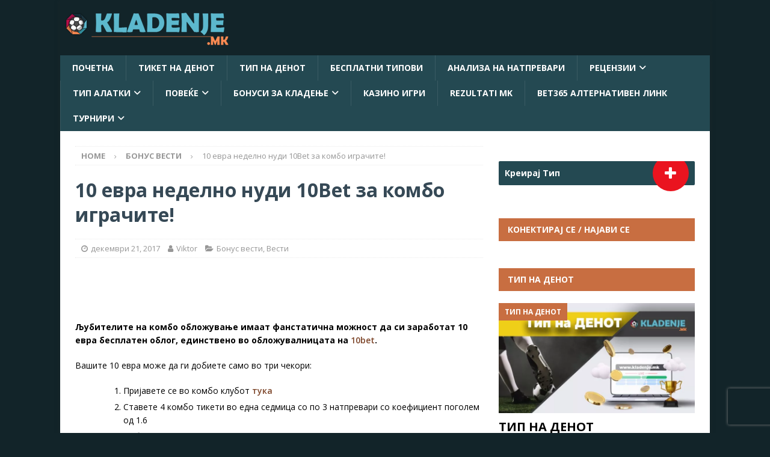

--- FILE ---
content_type: text/html; charset=UTF-8
request_url: https://kladenje.mk/wp-admin/admin-ajax.php
body_size: 790
content:
			<ul>
									<li>
						<a title="Bet365 обложувалница &#8211; рецензија и бонус" rel="nofollow" href="https://kladenje.mk/retsenzija/bet365/">
							<div class="wp_review_tab_thumbnail wp_review_tab_thumb_small">
																	<img width="65" height="65" src="https://kladenje.mk/wp-content/uploads/2019/12/bet365-logo-300x300.jpg" class="attachment-wp_review_small size-wp_review_small wp-post-image" alt="bet365 logo 300x300 dimenzii" title="" decoding="async" loading="lazy" />															</div>
						</a>
						<div class="title-right">
							<div class="entry-title">
								<a title="Bet365 обложувалница &#8211; рецензија и бонус" href="https://kladenje.mk/retsenzija/bet365/">Bet365 обложувалница &#8211; рецензија и бонус</a>
							</div>
							<div class="review-type-star review-total-only small-thumb wp-review-show-total wp-review-total-7 wp-review-total-star" > <div class="review-star">
	<div class="review-result-wrapper" style="color: #dedcdc;">
						<i class="fa fa-star"></i>
								<i class="fa fa-star"></i>
								<i class="fa fa-star"></i>
								<i class="fa fa-star"></i>
								<i class="fa fa-star"></i>
				
		<div class="review-result" style="width:96%; color:#fff;">
								<i class="fa fa-star"></i>
										<i class="fa fa-star"></i>
										<i class="fa fa-star"></i>
										<i class="fa fa-star"></i>
										<i class="fa fa-star"></i>
							</div><!-- .review-result -->

	</div><!-- .review-result-wrapper -->
	
</div><!-- .review-star -->
</div>						</div>
						<div class="clear"></div>
					</li>
										<li>
						<a title="22Bet обложувалница &#8211; рецензија и бонус" rel="nofollow" href="https://kladenje.mk/retsenzija/22bet-oblozhuvalnitsa-retsenzija-i-bonus/">
							<div class="wp_review_tab_thumbnail wp_review_tab_thumb_small">
																	<img width="65" height="65" src="https://kladenje.mk/wp-content/uploads/2019/01/22bet-65x65.png" class="attachment-wp_review_small size-wp_review_small wp-post-image" alt="22bet" title="" decoding="async" loading="lazy" srcset="https://kladenje.mk/wp-content/uploads/2019/01/22bet-65x65.png 65w, https://kladenje.mk/wp-content/uploads/2019/01/22bet-150x150.png 150w, https://kladenje.mk/wp-content/uploads/2019/01/22bet-300x300.png 300w, https://kladenje.mk/wp-content/uploads/2019/01/22bet-768x768.png 768w, https://kladenje.mk/wp-content/uploads/2019/01/22bet-45x45.png 45w, https://kladenje.mk/wp-content/uploads/2019/01/22bet.png 800w" sizes="auto, (max-width: 65px) 100vw, 65px" />															</div>
						</a>
						<div class="title-right">
							<div class="entry-title">
								<a title="22Bet обложувалница &#8211; рецензија и бонус" href="https://kladenje.mk/retsenzija/22bet-oblozhuvalnitsa-retsenzija-i-bonus/">22Bet обложувалница &#8211; рецензија и бонус</a>
							</div>
							<div class="review-type-star review-total-only small-thumb wp-review-show-total wp-review-total-11984 wp-review-total-star" > <div class="review-star">
	<div class="review-result-wrapper" style="color: #dedcdc;">
						<i class="fa fa-star"></i>
								<i class="fa fa-star"></i>
								<i class="fa fa-star"></i>
								<i class="fa fa-star"></i>
								<i class="fa fa-star"></i>
				
		<div class="review-result" style="width:96%; color:#fff;">
								<i class="fa fa-star"></i>
										<i class="fa fa-star"></i>
										<i class="fa fa-star"></i>
										<i class="fa fa-star"></i>
										<i class="fa fa-star"></i>
							</div><!-- .review-result -->

	</div><!-- .review-result-wrapper -->
	
</div><!-- .review-star -->
</div>						</div>
						<div class="clear"></div>
					</li>
										<li>
						<a title="BC Game крипто обложувалница – рецензија и бонус" rel="nofollow" href="https://kladenje.mk/retsenzija/bc-game-oblozhuvalnica-retsenzija-i-bonus/">
							<div class="wp_review_tab_thumbnail wp_review_tab_thumb_small">
																	<img width="65" height="65" src="https://kladenje.mk/wp-content/uploads/2024/09/bc-naslovna-65x65.png" class="attachment-wp_review_small size-wp_review_small wp-post-image" alt="BC Game обложувалница" title="" decoding="async" loading="lazy" srcset="https://kladenje.mk/wp-content/uploads/2024/09/bc-naslovna-65x65.png 65w, https://kladenje.mk/wp-content/uploads/2024/09/bc-naslovna-300x300.png 300w, https://kladenje.mk/wp-content/uploads/2024/09/bc-naslovna-150x150.png 150w, https://kladenje.mk/wp-content/uploads/2024/09/bc-naslovna.png 720w" sizes="auto, (max-width: 65px) 100vw, 65px" />															</div>
						</a>
						<div class="title-right">
							<div class="entry-title">
								<a title="BC Game крипто обложувалница – рецензија и бонус" href="https://kladenje.mk/retsenzija/bc-game-oblozhuvalnica-retsenzija-i-bonus/">BC Game крипто обложувалница – рецензија и бонус</a>
							</div>
							<div class="review-type-star review-total-only small-thumb wp-review-show-total wp-review-total-71434 wp-review-total-star" > <div class="review-star">
	<div class="review-result-wrapper" style="color: #dedcdc;">
						<i class="fa fa-star"></i>
								<i class="fa fa-star"></i>
								<i class="fa fa-star"></i>
								<i class="fa fa-star"></i>
								<i class="fa fa-star"></i>
				
		<div class="review-result" style="width:94%; color:#fff;">
								<i class="fa fa-star"></i>
										<i class="fa fa-star"></i>
										<i class="fa fa-star"></i>
										<i class="fa fa-star"></i>
										<i class="fa fa-star"></i>
							</div><!-- .review-result -->

	</div><!-- .review-result-wrapper -->
	
</div><!-- .review-star -->
</div>						</div>
						<div class="clear"></div>
					</li>
										<li>
						<a title="Ivibet обложувалница &#8211; рецензија и бонус" rel="nofollow" href="https://kladenje.mk/ivibet-oblozhuvalnitsa-retsenzija-i-bonus/">
							<div class="wp_review_tab_thumbnail wp_review_tab_thumb_small">
																	<img width="65" height="65" src="https://kladenje.mk/wp-content/uploads/2025/07/Ivibet-300x300--65x65.png" class="attachment-wp_review_small size-wp_review_small wp-post-image" alt="" title="" decoding="async" loading="lazy" srcset="https://kladenje.mk/wp-content/uploads/2025/07/Ivibet-300x300--65x65.png 65w, https://kladenje.mk/wp-content/uploads/2025/07/Ivibet-300x300--150x150.png 150w, https://kladenje.mk/wp-content/uploads/2025/07/Ivibet-300x300-.png 300w" sizes="auto, (max-width: 65px) 100vw, 65px" />															</div>
						</a>
						<div class="title-right">
							<div class="entry-title">
								<a title="Ivibet обложувалница &#8211; рецензија и бонус" href="https://kladenje.mk/ivibet-oblozhuvalnitsa-retsenzija-i-bonus/">Ivibet обложувалница &#8211; рецензија и бонус</a>
							</div>
							<div class="review-type-star review-total-only small-thumb wp-review-show-total wp-review-total-61330 wp-review-total-star" > <div class="review-star">
	<div class="review-result-wrapper" style="color: #dedcdc;">
						<i class="fa fa-star"></i>
								<i class="fa fa-star"></i>
								<i class="fa fa-star"></i>
								<i class="fa fa-star"></i>
								<i class="fa fa-star"></i>
				
		<div class="review-result" style="width:94%; color:#fff;">
								<i class="fa fa-star"></i>
										<i class="fa fa-star"></i>
										<i class="fa fa-star"></i>
										<i class="fa fa-star"></i>
										<i class="fa fa-star"></i>
							</div><!-- .review-result -->

	</div><!-- .review-result-wrapper -->
	
</div><!-- .review-star -->
</div>						</div>
						<div class="clear"></div>
					</li>
										<li>
						<a title="BetLabel обложувалница – рецензија и бонус" rel="nofollow" href="https://kladenje.mk/retsenzija/betlabel-oblozhuvalnitsa/">
							<div class="wp_review_tab_thumbnail wp_review_tab_thumb_small">
																	<img width="65" height="65" src="https://kladenje.mk/wp-content/uploads/2025/06/betlabel-logo-400x400-1-65x65.png" class="attachment-wp_review_small size-wp_review_small wp-post-image" alt="" title="" decoding="async" loading="lazy" srcset="https://kladenje.mk/wp-content/uploads/2025/06/betlabel-logo-400x400-1-65x65.png 65w, https://kladenje.mk/wp-content/uploads/2025/06/betlabel-logo-400x400-1-300x300.png 300w, https://kladenje.mk/wp-content/uploads/2025/06/betlabel-logo-400x400-1-150x150.png 150w, https://kladenje.mk/wp-content/uploads/2025/06/betlabel-logo-400x400-1.png 400w" sizes="auto, (max-width: 65px) 100vw, 65px" />															</div>
						</a>
						<div class="title-right">
							<div class="entry-title">
								<a title="BetLabel обложувалница – рецензија и бонус" href="https://kladenje.mk/retsenzija/betlabel-oblozhuvalnitsa/">BetLabel обложувалница – рецензија и бонус</a>
							</div>
							<div class="review-type-star review-total-only small-thumb wp-review-show-total wp-review-total-80216 wp-review-total-star" > <div class="review-star">
	<div class="review-result-wrapper" style="color: #dedcdc;">
						<i class="fa fa-star"></i>
								<i class="fa fa-star"></i>
								<i class="fa fa-star"></i>
								<i class="fa fa-star"></i>
								<i class="fa fa-star"></i>
				
		<div class="review-result" style="width:92%; color:#fff;">
								<i class="fa fa-star"></i>
										<i class="fa fa-star"></i>
										<i class="fa fa-star"></i>
										<i class="fa fa-star"></i>
										<i class="fa fa-star"></i>
							</div><!-- .review-result -->

	</div><!-- .review-result-wrapper -->
	
</div><!-- .review-star -->
</div>						</div>
						<div class="clear"></div>
					</li>
										<li>
						<a title="20Bet обложувалница &#8211; рецензија и бонус" rel="nofollow" href="https://kladenje.mk/20bet-oblozhuvalnitsa-retsenzija-i-bonus/">
							<div class="wp_review_tab_thumbnail wp_review_tab_thumb_small">
																	<img width="65" height="65" src="https://kladenje.mk/wp-content/uploads/2022/02/20Bet-logo-300x300-1-65x65.jpg" class="attachment-wp_review_small size-wp_review_small wp-post-image" alt="" title="" decoding="async" loading="lazy" srcset="https://kladenje.mk/wp-content/uploads/2022/02/20Bet-logo-300x300-1-65x65.jpg 65w, https://kladenje.mk/wp-content/uploads/2022/02/20Bet-logo-300x300-1.jpg 300w, https://kladenje.mk/wp-content/uploads/2022/02/20Bet-logo-300x300-1-150x150.jpg 150w" sizes="auto, (max-width: 65px) 100vw, 65px" />															</div>
						</a>
						<div class="title-right">
							<div class="entry-title">
								<a title="20Bet обложувалница &#8211; рецензија и бонус" href="https://kladenje.mk/20bet-oblozhuvalnitsa-retsenzija-i-bonus/">20Bet обложувалница &#8211; рецензија и бонус</a>
							</div>
							<div class="review-type-star review-total-only small-thumb wp-review-show-total wp-review-total-38035 wp-review-total-star" > <div class="review-star">
	<div class="review-result-wrapper" style="color: #dedcdc;">
						<i class="fa fa-star"></i>
								<i class="fa fa-star"></i>
								<i class="fa fa-star"></i>
								<i class="fa fa-star"></i>
								<i class="fa fa-star"></i>
				
		<div class="review-result" style="width:92%; color:#fff;">
								<i class="fa fa-star"></i>
										<i class="fa fa-star"></i>
										<i class="fa fa-star"></i>
										<i class="fa fa-star"></i>
										<i class="fa fa-star"></i>
							</div><!-- .review-result -->

	</div><!-- .review-result-wrapper -->
	
</div><!-- .review-star -->
</div>						</div>
						<div class="clear"></div>
					</li>
										<li>
						<a title="Betwinner обложувалница &#8211; рецензија и бонус" rel="nofollow" href="https://kladenje.mk/betwinner-oblozhuvalnitsa-retsenzija-i-bonus/">
							<div class="wp_review_tab_thumbnail wp_review_tab_thumb_small">
																	<img width="65" height="65" src="https://kladenje.mk/wp-content/uploads/2025/05/betwinner-300x300-1-65x65.png" class="attachment-wp_review_small size-wp_review_small wp-post-image" alt="" title="" decoding="async" loading="lazy" srcset="https://kladenje.mk/wp-content/uploads/2025/05/betwinner-300x300-1-65x65.png 65w, https://kladenje.mk/wp-content/uploads/2025/05/betwinner-300x300-1-150x150.png 150w, https://kladenje.mk/wp-content/uploads/2025/05/betwinner-300x300-1.png 300w" sizes="auto, (max-width: 65px) 100vw, 65px" />															</div>
						</a>
						<div class="title-right">
							<div class="entry-title">
								<a title="Betwinner обложувалница &#8211; рецензија и бонус" href="https://kladenje.mk/betwinner-oblozhuvalnitsa-retsenzija-i-bonus/">Betwinner обложувалница &#8211; рецензија и бонус</a>
							</div>
							<div class="review-type-star review-total-only small-thumb wp-review-show-total wp-review-total-20633 wp-review-total-star" > <div class="review-star">
	<div class="review-result-wrapper" style="color: #dedcdc;">
						<i class="fa fa-star"></i>
								<i class="fa fa-star"></i>
								<i class="fa fa-star"></i>
								<i class="fa fa-star"></i>
								<i class="fa fa-star"></i>
				
		<div class="review-result" style="width:90%; color:#fff;">
								<i class="fa fa-star"></i>
										<i class="fa fa-star"></i>
										<i class="fa fa-star"></i>
										<i class="fa fa-star"></i>
										<i class="fa fa-star"></i>
							</div><!-- .review-result -->

	</div><!-- .review-result-wrapper -->
	
</div><!-- .review-star -->
</div>						</div>
						<div class="clear"></div>
					</li>
										<li>
						<a title="Mozzart обложувалница &#8211; рецензија и бонус" rel="nofollow" href="https://kladenje.mk/retsenzija/mozzartbet-oblozhuvalnitsa-retsenzija-i-bonus/">
							<div class="wp_review_tab_thumbnail wp_review_tab_thumb_small">
																	<img width="65" height="65" src="https://kladenje.mk/wp-content/uploads/2025/03/mozzart-logo-300x300-1-65x65.jpg" class="attachment-wp_review_small size-wp_review_small wp-post-image" alt="" title="" decoding="async" loading="lazy" srcset="https://kladenje.mk/wp-content/uploads/2025/03/mozzart-logo-300x300-1-65x65.jpg 65w, https://kladenje.mk/wp-content/uploads/2025/03/mozzart-logo-300x300-1-150x150.jpg 150w, https://kladenje.mk/wp-content/uploads/2025/03/mozzart-logo-300x300-1.jpg 300w" sizes="auto, (max-width: 65px) 100vw, 65px" />															</div>
						</a>
						<div class="title-right">
							<div class="entry-title">
								<a title="Mozzart обложувалница &#8211; рецензија и бонус" href="https://kladenje.mk/retsenzija/mozzartbet-oblozhuvalnitsa-retsenzija-i-bonus/">Mozzart обложувалница &#8211; рецензија и бонус</a>
							</div>
							<div class="review-type-star review-total-only small-thumb wp-review-show-total wp-review-total-8729 wp-review-total-star" > <div class="review-star">
	<div class="review-result-wrapper" style="color: #dedcdc;">
						<i class="fa fa-star"></i>
								<i class="fa fa-star"></i>
								<i class="fa fa-star"></i>
								<i class="fa fa-star"></i>
								<i class="fa fa-star"></i>
				
		<div class="review-result" style="width:88%; color:#fff;">
								<i class="fa fa-star"></i>
										<i class="fa fa-star"></i>
										<i class="fa fa-star"></i>
										<i class="fa fa-star"></i>
										<i class="fa fa-star"></i>
							</div><!-- .review-result -->

	</div><!-- .review-result-wrapper -->
	
</div><!-- .review-star -->
</div>						</div>
						<div class="clear"></div>
					</li>
								</ul>
					<div class="clear"></div>
							<div class="wp-review-tab-pagination">
										<a href="#" class="next"><span>Next &raquo;</span></a>
					</div>
		<div class="clear"></div>
		<input type="hidden" class="page_num" name="page_num" value="1" />
						

--- FILE ---
content_type: text/html; charset=utf-8
request_url: https://www.google.com/recaptcha/api2/anchor?ar=1&k=6LfYT7AUAAAAADmZLeWic346abPKd_ZeER-E6rHv&co=aHR0cHM6Ly9rbGFkZW5qZS5tazo0NDM.&hl=en&v=PoyoqOPhxBO7pBk68S4YbpHZ&size=invisible&anchor-ms=20000&execute-ms=30000&cb=lfxgnqg0o0h
body_size: 48564
content:
<!DOCTYPE HTML><html dir="ltr" lang="en"><head><meta http-equiv="Content-Type" content="text/html; charset=UTF-8">
<meta http-equiv="X-UA-Compatible" content="IE=edge">
<title>reCAPTCHA</title>
<style type="text/css">
/* cyrillic-ext */
@font-face {
  font-family: 'Roboto';
  font-style: normal;
  font-weight: 400;
  font-stretch: 100%;
  src: url(//fonts.gstatic.com/s/roboto/v48/KFO7CnqEu92Fr1ME7kSn66aGLdTylUAMa3GUBHMdazTgWw.woff2) format('woff2');
  unicode-range: U+0460-052F, U+1C80-1C8A, U+20B4, U+2DE0-2DFF, U+A640-A69F, U+FE2E-FE2F;
}
/* cyrillic */
@font-face {
  font-family: 'Roboto';
  font-style: normal;
  font-weight: 400;
  font-stretch: 100%;
  src: url(//fonts.gstatic.com/s/roboto/v48/KFO7CnqEu92Fr1ME7kSn66aGLdTylUAMa3iUBHMdazTgWw.woff2) format('woff2');
  unicode-range: U+0301, U+0400-045F, U+0490-0491, U+04B0-04B1, U+2116;
}
/* greek-ext */
@font-face {
  font-family: 'Roboto';
  font-style: normal;
  font-weight: 400;
  font-stretch: 100%;
  src: url(//fonts.gstatic.com/s/roboto/v48/KFO7CnqEu92Fr1ME7kSn66aGLdTylUAMa3CUBHMdazTgWw.woff2) format('woff2');
  unicode-range: U+1F00-1FFF;
}
/* greek */
@font-face {
  font-family: 'Roboto';
  font-style: normal;
  font-weight: 400;
  font-stretch: 100%;
  src: url(//fonts.gstatic.com/s/roboto/v48/KFO7CnqEu92Fr1ME7kSn66aGLdTylUAMa3-UBHMdazTgWw.woff2) format('woff2');
  unicode-range: U+0370-0377, U+037A-037F, U+0384-038A, U+038C, U+038E-03A1, U+03A3-03FF;
}
/* math */
@font-face {
  font-family: 'Roboto';
  font-style: normal;
  font-weight: 400;
  font-stretch: 100%;
  src: url(//fonts.gstatic.com/s/roboto/v48/KFO7CnqEu92Fr1ME7kSn66aGLdTylUAMawCUBHMdazTgWw.woff2) format('woff2');
  unicode-range: U+0302-0303, U+0305, U+0307-0308, U+0310, U+0312, U+0315, U+031A, U+0326-0327, U+032C, U+032F-0330, U+0332-0333, U+0338, U+033A, U+0346, U+034D, U+0391-03A1, U+03A3-03A9, U+03B1-03C9, U+03D1, U+03D5-03D6, U+03F0-03F1, U+03F4-03F5, U+2016-2017, U+2034-2038, U+203C, U+2040, U+2043, U+2047, U+2050, U+2057, U+205F, U+2070-2071, U+2074-208E, U+2090-209C, U+20D0-20DC, U+20E1, U+20E5-20EF, U+2100-2112, U+2114-2115, U+2117-2121, U+2123-214F, U+2190, U+2192, U+2194-21AE, U+21B0-21E5, U+21F1-21F2, U+21F4-2211, U+2213-2214, U+2216-22FF, U+2308-230B, U+2310, U+2319, U+231C-2321, U+2336-237A, U+237C, U+2395, U+239B-23B7, U+23D0, U+23DC-23E1, U+2474-2475, U+25AF, U+25B3, U+25B7, U+25BD, U+25C1, U+25CA, U+25CC, U+25FB, U+266D-266F, U+27C0-27FF, U+2900-2AFF, U+2B0E-2B11, U+2B30-2B4C, U+2BFE, U+3030, U+FF5B, U+FF5D, U+1D400-1D7FF, U+1EE00-1EEFF;
}
/* symbols */
@font-face {
  font-family: 'Roboto';
  font-style: normal;
  font-weight: 400;
  font-stretch: 100%;
  src: url(//fonts.gstatic.com/s/roboto/v48/KFO7CnqEu92Fr1ME7kSn66aGLdTylUAMaxKUBHMdazTgWw.woff2) format('woff2');
  unicode-range: U+0001-000C, U+000E-001F, U+007F-009F, U+20DD-20E0, U+20E2-20E4, U+2150-218F, U+2190, U+2192, U+2194-2199, U+21AF, U+21E6-21F0, U+21F3, U+2218-2219, U+2299, U+22C4-22C6, U+2300-243F, U+2440-244A, U+2460-24FF, U+25A0-27BF, U+2800-28FF, U+2921-2922, U+2981, U+29BF, U+29EB, U+2B00-2BFF, U+4DC0-4DFF, U+FFF9-FFFB, U+10140-1018E, U+10190-1019C, U+101A0, U+101D0-101FD, U+102E0-102FB, U+10E60-10E7E, U+1D2C0-1D2D3, U+1D2E0-1D37F, U+1F000-1F0FF, U+1F100-1F1AD, U+1F1E6-1F1FF, U+1F30D-1F30F, U+1F315, U+1F31C, U+1F31E, U+1F320-1F32C, U+1F336, U+1F378, U+1F37D, U+1F382, U+1F393-1F39F, U+1F3A7-1F3A8, U+1F3AC-1F3AF, U+1F3C2, U+1F3C4-1F3C6, U+1F3CA-1F3CE, U+1F3D4-1F3E0, U+1F3ED, U+1F3F1-1F3F3, U+1F3F5-1F3F7, U+1F408, U+1F415, U+1F41F, U+1F426, U+1F43F, U+1F441-1F442, U+1F444, U+1F446-1F449, U+1F44C-1F44E, U+1F453, U+1F46A, U+1F47D, U+1F4A3, U+1F4B0, U+1F4B3, U+1F4B9, U+1F4BB, U+1F4BF, U+1F4C8-1F4CB, U+1F4D6, U+1F4DA, U+1F4DF, U+1F4E3-1F4E6, U+1F4EA-1F4ED, U+1F4F7, U+1F4F9-1F4FB, U+1F4FD-1F4FE, U+1F503, U+1F507-1F50B, U+1F50D, U+1F512-1F513, U+1F53E-1F54A, U+1F54F-1F5FA, U+1F610, U+1F650-1F67F, U+1F687, U+1F68D, U+1F691, U+1F694, U+1F698, U+1F6AD, U+1F6B2, U+1F6B9-1F6BA, U+1F6BC, U+1F6C6-1F6CF, U+1F6D3-1F6D7, U+1F6E0-1F6EA, U+1F6F0-1F6F3, U+1F6F7-1F6FC, U+1F700-1F7FF, U+1F800-1F80B, U+1F810-1F847, U+1F850-1F859, U+1F860-1F887, U+1F890-1F8AD, U+1F8B0-1F8BB, U+1F8C0-1F8C1, U+1F900-1F90B, U+1F93B, U+1F946, U+1F984, U+1F996, U+1F9E9, U+1FA00-1FA6F, U+1FA70-1FA7C, U+1FA80-1FA89, U+1FA8F-1FAC6, U+1FACE-1FADC, U+1FADF-1FAE9, U+1FAF0-1FAF8, U+1FB00-1FBFF;
}
/* vietnamese */
@font-face {
  font-family: 'Roboto';
  font-style: normal;
  font-weight: 400;
  font-stretch: 100%;
  src: url(//fonts.gstatic.com/s/roboto/v48/KFO7CnqEu92Fr1ME7kSn66aGLdTylUAMa3OUBHMdazTgWw.woff2) format('woff2');
  unicode-range: U+0102-0103, U+0110-0111, U+0128-0129, U+0168-0169, U+01A0-01A1, U+01AF-01B0, U+0300-0301, U+0303-0304, U+0308-0309, U+0323, U+0329, U+1EA0-1EF9, U+20AB;
}
/* latin-ext */
@font-face {
  font-family: 'Roboto';
  font-style: normal;
  font-weight: 400;
  font-stretch: 100%;
  src: url(//fonts.gstatic.com/s/roboto/v48/KFO7CnqEu92Fr1ME7kSn66aGLdTylUAMa3KUBHMdazTgWw.woff2) format('woff2');
  unicode-range: U+0100-02BA, U+02BD-02C5, U+02C7-02CC, U+02CE-02D7, U+02DD-02FF, U+0304, U+0308, U+0329, U+1D00-1DBF, U+1E00-1E9F, U+1EF2-1EFF, U+2020, U+20A0-20AB, U+20AD-20C0, U+2113, U+2C60-2C7F, U+A720-A7FF;
}
/* latin */
@font-face {
  font-family: 'Roboto';
  font-style: normal;
  font-weight: 400;
  font-stretch: 100%;
  src: url(//fonts.gstatic.com/s/roboto/v48/KFO7CnqEu92Fr1ME7kSn66aGLdTylUAMa3yUBHMdazQ.woff2) format('woff2');
  unicode-range: U+0000-00FF, U+0131, U+0152-0153, U+02BB-02BC, U+02C6, U+02DA, U+02DC, U+0304, U+0308, U+0329, U+2000-206F, U+20AC, U+2122, U+2191, U+2193, U+2212, U+2215, U+FEFF, U+FFFD;
}
/* cyrillic-ext */
@font-face {
  font-family: 'Roboto';
  font-style: normal;
  font-weight: 500;
  font-stretch: 100%;
  src: url(//fonts.gstatic.com/s/roboto/v48/KFO7CnqEu92Fr1ME7kSn66aGLdTylUAMa3GUBHMdazTgWw.woff2) format('woff2');
  unicode-range: U+0460-052F, U+1C80-1C8A, U+20B4, U+2DE0-2DFF, U+A640-A69F, U+FE2E-FE2F;
}
/* cyrillic */
@font-face {
  font-family: 'Roboto';
  font-style: normal;
  font-weight: 500;
  font-stretch: 100%;
  src: url(//fonts.gstatic.com/s/roboto/v48/KFO7CnqEu92Fr1ME7kSn66aGLdTylUAMa3iUBHMdazTgWw.woff2) format('woff2');
  unicode-range: U+0301, U+0400-045F, U+0490-0491, U+04B0-04B1, U+2116;
}
/* greek-ext */
@font-face {
  font-family: 'Roboto';
  font-style: normal;
  font-weight: 500;
  font-stretch: 100%;
  src: url(//fonts.gstatic.com/s/roboto/v48/KFO7CnqEu92Fr1ME7kSn66aGLdTylUAMa3CUBHMdazTgWw.woff2) format('woff2');
  unicode-range: U+1F00-1FFF;
}
/* greek */
@font-face {
  font-family: 'Roboto';
  font-style: normal;
  font-weight: 500;
  font-stretch: 100%;
  src: url(//fonts.gstatic.com/s/roboto/v48/KFO7CnqEu92Fr1ME7kSn66aGLdTylUAMa3-UBHMdazTgWw.woff2) format('woff2');
  unicode-range: U+0370-0377, U+037A-037F, U+0384-038A, U+038C, U+038E-03A1, U+03A3-03FF;
}
/* math */
@font-face {
  font-family: 'Roboto';
  font-style: normal;
  font-weight: 500;
  font-stretch: 100%;
  src: url(//fonts.gstatic.com/s/roboto/v48/KFO7CnqEu92Fr1ME7kSn66aGLdTylUAMawCUBHMdazTgWw.woff2) format('woff2');
  unicode-range: U+0302-0303, U+0305, U+0307-0308, U+0310, U+0312, U+0315, U+031A, U+0326-0327, U+032C, U+032F-0330, U+0332-0333, U+0338, U+033A, U+0346, U+034D, U+0391-03A1, U+03A3-03A9, U+03B1-03C9, U+03D1, U+03D5-03D6, U+03F0-03F1, U+03F4-03F5, U+2016-2017, U+2034-2038, U+203C, U+2040, U+2043, U+2047, U+2050, U+2057, U+205F, U+2070-2071, U+2074-208E, U+2090-209C, U+20D0-20DC, U+20E1, U+20E5-20EF, U+2100-2112, U+2114-2115, U+2117-2121, U+2123-214F, U+2190, U+2192, U+2194-21AE, U+21B0-21E5, U+21F1-21F2, U+21F4-2211, U+2213-2214, U+2216-22FF, U+2308-230B, U+2310, U+2319, U+231C-2321, U+2336-237A, U+237C, U+2395, U+239B-23B7, U+23D0, U+23DC-23E1, U+2474-2475, U+25AF, U+25B3, U+25B7, U+25BD, U+25C1, U+25CA, U+25CC, U+25FB, U+266D-266F, U+27C0-27FF, U+2900-2AFF, U+2B0E-2B11, U+2B30-2B4C, U+2BFE, U+3030, U+FF5B, U+FF5D, U+1D400-1D7FF, U+1EE00-1EEFF;
}
/* symbols */
@font-face {
  font-family: 'Roboto';
  font-style: normal;
  font-weight: 500;
  font-stretch: 100%;
  src: url(//fonts.gstatic.com/s/roboto/v48/KFO7CnqEu92Fr1ME7kSn66aGLdTylUAMaxKUBHMdazTgWw.woff2) format('woff2');
  unicode-range: U+0001-000C, U+000E-001F, U+007F-009F, U+20DD-20E0, U+20E2-20E4, U+2150-218F, U+2190, U+2192, U+2194-2199, U+21AF, U+21E6-21F0, U+21F3, U+2218-2219, U+2299, U+22C4-22C6, U+2300-243F, U+2440-244A, U+2460-24FF, U+25A0-27BF, U+2800-28FF, U+2921-2922, U+2981, U+29BF, U+29EB, U+2B00-2BFF, U+4DC0-4DFF, U+FFF9-FFFB, U+10140-1018E, U+10190-1019C, U+101A0, U+101D0-101FD, U+102E0-102FB, U+10E60-10E7E, U+1D2C0-1D2D3, U+1D2E0-1D37F, U+1F000-1F0FF, U+1F100-1F1AD, U+1F1E6-1F1FF, U+1F30D-1F30F, U+1F315, U+1F31C, U+1F31E, U+1F320-1F32C, U+1F336, U+1F378, U+1F37D, U+1F382, U+1F393-1F39F, U+1F3A7-1F3A8, U+1F3AC-1F3AF, U+1F3C2, U+1F3C4-1F3C6, U+1F3CA-1F3CE, U+1F3D4-1F3E0, U+1F3ED, U+1F3F1-1F3F3, U+1F3F5-1F3F7, U+1F408, U+1F415, U+1F41F, U+1F426, U+1F43F, U+1F441-1F442, U+1F444, U+1F446-1F449, U+1F44C-1F44E, U+1F453, U+1F46A, U+1F47D, U+1F4A3, U+1F4B0, U+1F4B3, U+1F4B9, U+1F4BB, U+1F4BF, U+1F4C8-1F4CB, U+1F4D6, U+1F4DA, U+1F4DF, U+1F4E3-1F4E6, U+1F4EA-1F4ED, U+1F4F7, U+1F4F9-1F4FB, U+1F4FD-1F4FE, U+1F503, U+1F507-1F50B, U+1F50D, U+1F512-1F513, U+1F53E-1F54A, U+1F54F-1F5FA, U+1F610, U+1F650-1F67F, U+1F687, U+1F68D, U+1F691, U+1F694, U+1F698, U+1F6AD, U+1F6B2, U+1F6B9-1F6BA, U+1F6BC, U+1F6C6-1F6CF, U+1F6D3-1F6D7, U+1F6E0-1F6EA, U+1F6F0-1F6F3, U+1F6F7-1F6FC, U+1F700-1F7FF, U+1F800-1F80B, U+1F810-1F847, U+1F850-1F859, U+1F860-1F887, U+1F890-1F8AD, U+1F8B0-1F8BB, U+1F8C0-1F8C1, U+1F900-1F90B, U+1F93B, U+1F946, U+1F984, U+1F996, U+1F9E9, U+1FA00-1FA6F, U+1FA70-1FA7C, U+1FA80-1FA89, U+1FA8F-1FAC6, U+1FACE-1FADC, U+1FADF-1FAE9, U+1FAF0-1FAF8, U+1FB00-1FBFF;
}
/* vietnamese */
@font-face {
  font-family: 'Roboto';
  font-style: normal;
  font-weight: 500;
  font-stretch: 100%;
  src: url(//fonts.gstatic.com/s/roboto/v48/KFO7CnqEu92Fr1ME7kSn66aGLdTylUAMa3OUBHMdazTgWw.woff2) format('woff2');
  unicode-range: U+0102-0103, U+0110-0111, U+0128-0129, U+0168-0169, U+01A0-01A1, U+01AF-01B0, U+0300-0301, U+0303-0304, U+0308-0309, U+0323, U+0329, U+1EA0-1EF9, U+20AB;
}
/* latin-ext */
@font-face {
  font-family: 'Roboto';
  font-style: normal;
  font-weight: 500;
  font-stretch: 100%;
  src: url(//fonts.gstatic.com/s/roboto/v48/KFO7CnqEu92Fr1ME7kSn66aGLdTylUAMa3KUBHMdazTgWw.woff2) format('woff2');
  unicode-range: U+0100-02BA, U+02BD-02C5, U+02C7-02CC, U+02CE-02D7, U+02DD-02FF, U+0304, U+0308, U+0329, U+1D00-1DBF, U+1E00-1E9F, U+1EF2-1EFF, U+2020, U+20A0-20AB, U+20AD-20C0, U+2113, U+2C60-2C7F, U+A720-A7FF;
}
/* latin */
@font-face {
  font-family: 'Roboto';
  font-style: normal;
  font-weight: 500;
  font-stretch: 100%;
  src: url(//fonts.gstatic.com/s/roboto/v48/KFO7CnqEu92Fr1ME7kSn66aGLdTylUAMa3yUBHMdazQ.woff2) format('woff2');
  unicode-range: U+0000-00FF, U+0131, U+0152-0153, U+02BB-02BC, U+02C6, U+02DA, U+02DC, U+0304, U+0308, U+0329, U+2000-206F, U+20AC, U+2122, U+2191, U+2193, U+2212, U+2215, U+FEFF, U+FFFD;
}
/* cyrillic-ext */
@font-face {
  font-family: 'Roboto';
  font-style: normal;
  font-weight: 900;
  font-stretch: 100%;
  src: url(//fonts.gstatic.com/s/roboto/v48/KFO7CnqEu92Fr1ME7kSn66aGLdTylUAMa3GUBHMdazTgWw.woff2) format('woff2');
  unicode-range: U+0460-052F, U+1C80-1C8A, U+20B4, U+2DE0-2DFF, U+A640-A69F, U+FE2E-FE2F;
}
/* cyrillic */
@font-face {
  font-family: 'Roboto';
  font-style: normal;
  font-weight: 900;
  font-stretch: 100%;
  src: url(//fonts.gstatic.com/s/roboto/v48/KFO7CnqEu92Fr1ME7kSn66aGLdTylUAMa3iUBHMdazTgWw.woff2) format('woff2');
  unicode-range: U+0301, U+0400-045F, U+0490-0491, U+04B0-04B1, U+2116;
}
/* greek-ext */
@font-face {
  font-family: 'Roboto';
  font-style: normal;
  font-weight: 900;
  font-stretch: 100%;
  src: url(//fonts.gstatic.com/s/roboto/v48/KFO7CnqEu92Fr1ME7kSn66aGLdTylUAMa3CUBHMdazTgWw.woff2) format('woff2');
  unicode-range: U+1F00-1FFF;
}
/* greek */
@font-face {
  font-family: 'Roboto';
  font-style: normal;
  font-weight: 900;
  font-stretch: 100%;
  src: url(//fonts.gstatic.com/s/roboto/v48/KFO7CnqEu92Fr1ME7kSn66aGLdTylUAMa3-UBHMdazTgWw.woff2) format('woff2');
  unicode-range: U+0370-0377, U+037A-037F, U+0384-038A, U+038C, U+038E-03A1, U+03A3-03FF;
}
/* math */
@font-face {
  font-family: 'Roboto';
  font-style: normal;
  font-weight: 900;
  font-stretch: 100%;
  src: url(//fonts.gstatic.com/s/roboto/v48/KFO7CnqEu92Fr1ME7kSn66aGLdTylUAMawCUBHMdazTgWw.woff2) format('woff2');
  unicode-range: U+0302-0303, U+0305, U+0307-0308, U+0310, U+0312, U+0315, U+031A, U+0326-0327, U+032C, U+032F-0330, U+0332-0333, U+0338, U+033A, U+0346, U+034D, U+0391-03A1, U+03A3-03A9, U+03B1-03C9, U+03D1, U+03D5-03D6, U+03F0-03F1, U+03F4-03F5, U+2016-2017, U+2034-2038, U+203C, U+2040, U+2043, U+2047, U+2050, U+2057, U+205F, U+2070-2071, U+2074-208E, U+2090-209C, U+20D0-20DC, U+20E1, U+20E5-20EF, U+2100-2112, U+2114-2115, U+2117-2121, U+2123-214F, U+2190, U+2192, U+2194-21AE, U+21B0-21E5, U+21F1-21F2, U+21F4-2211, U+2213-2214, U+2216-22FF, U+2308-230B, U+2310, U+2319, U+231C-2321, U+2336-237A, U+237C, U+2395, U+239B-23B7, U+23D0, U+23DC-23E1, U+2474-2475, U+25AF, U+25B3, U+25B7, U+25BD, U+25C1, U+25CA, U+25CC, U+25FB, U+266D-266F, U+27C0-27FF, U+2900-2AFF, U+2B0E-2B11, U+2B30-2B4C, U+2BFE, U+3030, U+FF5B, U+FF5D, U+1D400-1D7FF, U+1EE00-1EEFF;
}
/* symbols */
@font-face {
  font-family: 'Roboto';
  font-style: normal;
  font-weight: 900;
  font-stretch: 100%;
  src: url(//fonts.gstatic.com/s/roboto/v48/KFO7CnqEu92Fr1ME7kSn66aGLdTylUAMaxKUBHMdazTgWw.woff2) format('woff2');
  unicode-range: U+0001-000C, U+000E-001F, U+007F-009F, U+20DD-20E0, U+20E2-20E4, U+2150-218F, U+2190, U+2192, U+2194-2199, U+21AF, U+21E6-21F0, U+21F3, U+2218-2219, U+2299, U+22C4-22C6, U+2300-243F, U+2440-244A, U+2460-24FF, U+25A0-27BF, U+2800-28FF, U+2921-2922, U+2981, U+29BF, U+29EB, U+2B00-2BFF, U+4DC0-4DFF, U+FFF9-FFFB, U+10140-1018E, U+10190-1019C, U+101A0, U+101D0-101FD, U+102E0-102FB, U+10E60-10E7E, U+1D2C0-1D2D3, U+1D2E0-1D37F, U+1F000-1F0FF, U+1F100-1F1AD, U+1F1E6-1F1FF, U+1F30D-1F30F, U+1F315, U+1F31C, U+1F31E, U+1F320-1F32C, U+1F336, U+1F378, U+1F37D, U+1F382, U+1F393-1F39F, U+1F3A7-1F3A8, U+1F3AC-1F3AF, U+1F3C2, U+1F3C4-1F3C6, U+1F3CA-1F3CE, U+1F3D4-1F3E0, U+1F3ED, U+1F3F1-1F3F3, U+1F3F5-1F3F7, U+1F408, U+1F415, U+1F41F, U+1F426, U+1F43F, U+1F441-1F442, U+1F444, U+1F446-1F449, U+1F44C-1F44E, U+1F453, U+1F46A, U+1F47D, U+1F4A3, U+1F4B0, U+1F4B3, U+1F4B9, U+1F4BB, U+1F4BF, U+1F4C8-1F4CB, U+1F4D6, U+1F4DA, U+1F4DF, U+1F4E3-1F4E6, U+1F4EA-1F4ED, U+1F4F7, U+1F4F9-1F4FB, U+1F4FD-1F4FE, U+1F503, U+1F507-1F50B, U+1F50D, U+1F512-1F513, U+1F53E-1F54A, U+1F54F-1F5FA, U+1F610, U+1F650-1F67F, U+1F687, U+1F68D, U+1F691, U+1F694, U+1F698, U+1F6AD, U+1F6B2, U+1F6B9-1F6BA, U+1F6BC, U+1F6C6-1F6CF, U+1F6D3-1F6D7, U+1F6E0-1F6EA, U+1F6F0-1F6F3, U+1F6F7-1F6FC, U+1F700-1F7FF, U+1F800-1F80B, U+1F810-1F847, U+1F850-1F859, U+1F860-1F887, U+1F890-1F8AD, U+1F8B0-1F8BB, U+1F8C0-1F8C1, U+1F900-1F90B, U+1F93B, U+1F946, U+1F984, U+1F996, U+1F9E9, U+1FA00-1FA6F, U+1FA70-1FA7C, U+1FA80-1FA89, U+1FA8F-1FAC6, U+1FACE-1FADC, U+1FADF-1FAE9, U+1FAF0-1FAF8, U+1FB00-1FBFF;
}
/* vietnamese */
@font-face {
  font-family: 'Roboto';
  font-style: normal;
  font-weight: 900;
  font-stretch: 100%;
  src: url(//fonts.gstatic.com/s/roboto/v48/KFO7CnqEu92Fr1ME7kSn66aGLdTylUAMa3OUBHMdazTgWw.woff2) format('woff2');
  unicode-range: U+0102-0103, U+0110-0111, U+0128-0129, U+0168-0169, U+01A0-01A1, U+01AF-01B0, U+0300-0301, U+0303-0304, U+0308-0309, U+0323, U+0329, U+1EA0-1EF9, U+20AB;
}
/* latin-ext */
@font-face {
  font-family: 'Roboto';
  font-style: normal;
  font-weight: 900;
  font-stretch: 100%;
  src: url(//fonts.gstatic.com/s/roboto/v48/KFO7CnqEu92Fr1ME7kSn66aGLdTylUAMa3KUBHMdazTgWw.woff2) format('woff2');
  unicode-range: U+0100-02BA, U+02BD-02C5, U+02C7-02CC, U+02CE-02D7, U+02DD-02FF, U+0304, U+0308, U+0329, U+1D00-1DBF, U+1E00-1E9F, U+1EF2-1EFF, U+2020, U+20A0-20AB, U+20AD-20C0, U+2113, U+2C60-2C7F, U+A720-A7FF;
}
/* latin */
@font-face {
  font-family: 'Roboto';
  font-style: normal;
  font-weight: 900;
  font-stretch: 100%;
  src: url(//fonts.gstatic.com/s/roboto/v48/KFO7CnqEu92Fr1ME7kSn66aGLdTylUAMa3yUBHMdazQ.woff2) format('woff2');
  unicode-range: U+0000-00FF, U+0131, U+0152-0153, U+02BB-02BC, U+02C6, U+02DA, U+02DC, U+0304, U+0308, U+0329, U+2000-206F, U+20AC, U+2122, U+2191, U+2193, U+2212, U+2215, U+FEFF, U+FFFD;
}

</style>
<link rel="stylesheet" type="text/css" href="https://www.gstatic.com/recaptcha/releases/PoyoqOPhxBO7pBk68S4YbpHZ/styles__ltr.css">
<script nonce="0WwRdyMe6yFX6vVe7dKPIQ" type="text/javascript">window['__recaptcha_api'] = 'https://www.google.com/recaptcha/api2/';</script>
<script type="text/javascript" src="https://www.gstatic.com/recaptcha/releases/PoyoqOPhxBO7pBk68S4YbpHZ/recaptcha__en.js" nonce="0WwRdyMe6yFX6vVe7dKPIQ">
      
    </script></head>
<body><div id="rc-anchor-alert" class="rc-anchor-alert"></div>
<input type="hidden" id="recaptcha-token" value="[base64]">
<script type="text/javascript" nonce="0WwRdyMe6yFX6vVe7dKPIQ">
      recaptcha.anchor.Main.init("[\x22ainput\x22,[\x22bgdata\x22,\x22\x22,\[base64]/[base64]/MjU1Ong/[base64]/[base64]/[base64]/[base64]/[base64]/[base64]/[base64]/[base64]/[base64]/[base64]/[base64]/[base64]/[base64]/[base64]/[base64]\\u003d\x22,\[base64]\\u003d\x22,\x22SsOZM8Oow6vDosOxJcOww7gbIMOIwqkAwoh6wp3CvMKpOsKFwonDj8KKPMObw5/DtMOmw4fDukfDtTdqw4xKNcKPwrvCtMKRbMKDw5fDu8OyGRwgw6/[base64]/DqMKkwoXCkcOlMjjCvMKDw5PDjmYFwrfCsWHDn8OVQcKHwrLChsK6Zz/DlHnCucKyLMKmwrzCqG94w6LCs8Obw6NrD8KGH1/CusK3VUN7w43ClAZIYMOawoFWb8Kew6ZYwqkHw5YSwpIdasKvw5rCqMKPwrrDp8KPME3DpVzDjUHCuy9RwqDCnik6acKvw7F6bcKsHT8pJhRSBMOFwojDmsK2w4vCpcKwWsOmL30xE8KWeHsuwq/DnsOcw4vCkMOnw7wKw5pfJsOiwr3DjgnDsE0Qw7Fsw5dRwqvChUUeAWlRwp5Vw6TCkcKEZW82aMO2w78qBGBTwoVhw5UqGUk2wr/CpE/Dp3MAV8KGThfCqsO1BFBiPmHDg8OKwqvCnyAUXsOdw5DCtzFzC0nDqwDDoW8rwql5MsKRw5zClcKLCSwYw5LCowLCpAN0wrExw4LCulw6fhc6wqzCgMK4EMK4EjfCgUTDjsKowrnDnH5LcsKudXzDvBTCqcO9wpVgWD/Cl8KJcxQ9ERTDl8O/[base64]/CqcKCaArDvcO0wrbCvS05ZMO+ZcOQw74zd8OYw4vCtB09w5DChsOONQfDrRzCgcOVwpLDuyjDs2Ydf8KVMA3Do1nCusO/w7M8T8K+cBUcT8KNw7zCmSPDksK0KsOcw4XDl8KHwqkJUgHCnh/DpiAaw7pjwpzDpcKIw5jCkcKsw7zDtwBfbMKNJ2wsRB3DjFIdwrHCoHjCr0rCqsOQwolVw60aLMKoUcOsecKIwqdNeRbDvcKEw60NQ8OWYTLCjMKzwozCp8OgfQHCuAcbZcO6w6LCr0LCl0TCsg3DvcKoHcOYw7lAPMO2fAYxMcOKw7PDgcKdwohGfnHDtsOHw5/Cm0TDqzPDgEMKZcOHD8KFwpLCt8OLwqjDgBvDgMKrbcKcIm7Dl8Kjwq92b2zDri7CuMKbf1pzw45rw4x/w7ZkwrHClsO1eMOHw4PDmsO7SRA6w7wFw5cjQcOsDEpjwrV4wp/CjcOVZyRhccO7woXCn8OxwpjCnjwMLsO/JsKsdTo5c0vCoGchw7fDpMOyw6jCtMKqw7rDrcKCwqUZwrvDhC8GwrsKLB5macKHw5vDmnPCvQTChAdaw4PCv8O7JEDCjgpBdnnCsxDCiWEowr9Cw7jCksKjw7PDu0/DssKsw7LCqcOIw7hNMMO3JsO5CWFvN30PQMK7w49ewqh8woovwrgww6FCwqI6wq7DicOiXnJRwp9VPg3DqMKFRMKEw5nCv8OhHcOpSn3DsRrCjcKjZx/Cn8K0worCpMOtesKCTcO0P8KAbhTDrsKvUR8uwo1KM8ONwrQZwofDssKDPxZbwqQdQcKlV8KEEjbDlEvDrMK0BsOhbsOsTsOffSJ8w4wkw5gpw6ICIcO/w6vCqR7Dg8OXwobDjMKkwq/CncOfw7PDrcOVwqzDpEx2DX1qSMO9wok2NCvCiy7Ds3HCv8K5PsO7w7sIU8OyUMKhDsKqYk0sMsKSJlNtFzjCuiHDsHhOcMO6w6bDicKtw4oqCy/DhXYKw7PDvw/DnQNVw7/DvcOZNyLDvBDCjMOWLDDDmEvCncKyFcKKTcOtw4jCvcKwwoZow4HCp8OJawXCuSfCm2TCkkx/w77DqlMWZENUWsKQV8Oqw7nDtMKmQcOYwpkdAsOMwpPDpsOVw6HDvMK2wrHCvh/CqTDCjmVKEnDDsxjCtADChsO7B8KTUWcJEFvCm8O9GHXDhcOAw7HDvsOqKwQZwoHDjTbDq8Kqw5h3w7ofLMKpFsKRQsKQBwnDsk3CmMO0En1Nw4Jfwp5ewp7Dj34/TWk/[base64]/DjEjDs0oJPCh5X8KHwowSXMO6w4TDsSEwGsOlwpnClMOzQ8O/CcOtwoZsVMOAKD4PYsOHw5DCrMKNwqVFw5oKQHXCiyHDocKXwrTCt8O+NCx8dX4dOVXDgFXCpjDDlAZ0wq7ClWvClifChcKUw7MwwpsoHUpvHsOsw5/DpxUywo3Cgn5uwpHDoEYhw5lVw6xhw7NdwqTCqMKffcO/w4wBOkBbw7PCn0/DpcOsEylBw5LDpw19J8OcBgUBR0hlLcKKwrTDnMKpVcK+wrfDuxzDvTrCqAMXw7HCnH/DiBXDhMO4RnQdwqjDqwTDnwLCjMKMQG8vaMKSw6FcEBTDi8K3wozChMKVL8O0wp43Pwg+Uh/CpSLChsOiT8KRcUfCoW9ZesKcwpxzw4gjwp7CpMORwrvCq8KwKMO+aDfDk8OkwpvDuHxFwo5rasKHw4gMAsOVFA3Dv2rCt3UPUsK6KmXDuMK+w6nCgw/DtXnCrcKFGjJiwqrDhX/CnQHCohZOAMKyQ8OcKUjDlcKswozDgsO5d1fCtTYRAcOMTcKVw5Ryw6nChcObMsKiw7HClQbClDrCvlMie8KmDg0rw6jCmwBtVMO2wr7CuH/Dlj80woNJwqFtCVDDtX3CuGTCvRDDr13CkjTCiMOhw5EVwrdewoXCqXtLw74EwpHCriLCrsKFw73ChcONO8Kqw754KjktwoTCgcOpwoIHw6jCjMOML3XDqATDpwzCoMOTUcOvw7BEw7dcwrFTw4Jfw4URwqfDlMKtdcKkwqrDgcK7QsOuSMKjEcKXC8O/wpHDl3ITwr8Gwpw6wqTDi0vDomXCtTzDnk/DsljCmDoqVm4kwoTCqz3DpMKNNm0aLgXCssKuXi3CtmfDsDjDpsKlw47CqsOMJkPDmTkcwoEEw793wpRowoRJY8OSUUx+BQ/Cl8K4w5Ukw4EwGMKUwqF5w5XCsVfCp8KOKsOcw5nCvsOpG8O/wr7DocKPZMO4NcKqw57DvMOfw4MFw5gMwoPDu30nwpTCsgTDssKkwplYw5bCnsOxUHPDvcKxFw3DpCvCq8KRJXfCjcOuw53Du1sxw6h/w5RwCcKDA3tVTCs7wrNTwpLDr1UhasOeC8K+e8Oow6PCi8OXHB7CmcO1bcK8L8K3wrhNw7Z9wq/Ck8Oow7FMwpvDg8KRwqUPwqnDrkrCmD8rwrMPwqVVw4DDpzN7ZcKXw4bDtcOuW3cNWMKLwq94w5rCnHg3wqHDvsOAw6DClMOxwq7CoMK0UsKHwq1GwoQBw7hCw7/[base64]/DvwRbLF1swpjCvBjCm8KfWR1rLMOpP0HDo8OPw4/DtTrCocKVW3V/w61Uw51zeDTCgg3Dj8OPw7IDw4LCiRvCmglRwoXDsT9FGl42wqovwrTDnsK2w6Eww6ofPMKJVyQDBgxCNVrCtMK1w7wnwow5w5TDh8OpOMKLR8KQGGPCo3XDgMOdTTsmO1pYw5pEO2HCicK8RcOtw7DCumrCrMOYwqnCi8KBw4/DhhrCpsO3W1bDv8Oewr/DssKcwqnDrMO5ZVTCmXDDksKXw4DClcKTHMKUw57DuRk2LgcwYMOESW5HFcOpOcO3UEZ2wqzCvsO9cMK8ckolwoTDqE0Kw5xGCsK0wp/CvnIuw4M3D8Kqw6LCuMOMw5TClcKgA8KeFzIaEDXDksOqw7sIwrttVlB2w5fDuiPDj8Kzw5/Ds8O1wqfChMOtwqslccK6cAfCmUTCi8OZwqtsNcKdJVDChBDDg8ONw6TDtsKbQRPCjcKPFD3Ci1gycMOWwoDDiMKJw68uN39UclbCs8KMw7sIX8O8Gg/DlcKld0TCoMO3w7hWGcKsNcKXV8KbC8K6wrNEwq7CvjkFwrhhw5TDngxdwpvCvmIFwqPDr3ljD8O0wqoqw53DqA3ClFoQwqPCkMK7w7HCgsKyw7VkFX9aeF/[base64]/w7PDl8KhXcOgKMOjwqx3w4wObQzDocK9wrPCrXMnJH3DrcOECMKmwqdwwqHCmhZ0GMO/FMKMSl7CrkwmEkHDqXXCucKgwoAjRcOuQcKrw5o5RMKsOcOzw4LCnnrCgcO7w7EqeMOjehAyAsOJw4TCosOHw7rCsVhKw4ZcworCnUQgMTxTw6LCsA/[base64]/DmsOTw7TCuMO/SMKYwqvDvkXDnAHDh2A+wqbDr8K/YMKgFsKcN1oAwqEVwqUjXhPDqTtSw6bCpgfCl1p2wrLDiRjDkUl4w6PDo3tcw7Udw7DDmjzCmRYVw5DCtEpjCnBZc37DozwpOsOrS0fCicKxS8OMwrBVP8KfwojChsO9w6rCuhfDnUZ/M2EcK3R8w67CvmoYXiLCvytDwr7CiMKhwrVUFsK8wqfDjnhyXcOpR27CiVnCtx0DwoXCpcO9Fk8dwprDumzDocO7BcK9w6Itwrobw6ojUMOaHMKnw7fDocKTGgx4w5fDn8Ksw7ccc8OXw7rCkQLCgMOhw6QUw6/DvMK7woXCgMKPw6rDs8Kew491w7LDv8Oib38kYsK4wr3DgsKyw7YPEBcYwolUH0vCkj7DhMOxwovCpcK9DsKVai/ChW4hwrY9w6QawqvDkSDDkMOTShzDgx/DjMKQwq3DhDPDrFjDucOdw7xfchPDqV0+wogdw5Nlw5hACcOcDA1cw7zCg8KIw4HCoCHCjlnCn0rCl3zCmSxlVcOqWV1AAcKowqDCni0YwrDCvBTDocOUIMK/BwbDj8Kcw6nDpADDozh9w6LCsxNSEElvw7xeDsO7BsOlw57Cr27Cn0TCjMKSSsKSOBx0Qk1Vw4TDr8KwwrHCq0doGDnDmR17LsOfeUJse0jCkHLDqCAUwrEhwosybsKSwrh0w5Mnwr1/bcO2U24qGw/CuUnCszUqUhYGWTrDg8KRw4s5w6zDusOMw5lSwqPCr8KbEABiwoTCmCbCrDZKccOUWsKnw4TCgcKCwoLCu8O/T3jDiMO+MHPDiGJaYTgzwoxtwqFnw5rDmsKrw7bCpsKfwrVcHBzDqRoCw6PCsMKtVypNw5hHw59yw6PCmMKmw5rDr8OtTTsUwqs5wqEffzLCkcO8w5twwqA7wpR/[base64]/AsKLw4PCuS4ow6xnPRccwpjCs3vDucObw67Dn8OLPVwsw6rDiMOtwq/CjkPDoiFUwr1ZS8OBTMKKwpLCvMKEwqDCjmbCu8OjaMK4DMKgwpvDs1RuREBKe8KJScK3AcOrwonCusOXw5Muw5lxw4vCsSIZwojCgk3ClmDClnHDpUYHw7fDqMK0E8KiwrlucgoNwqHCrcOkBV/Cv25OwpEyw7pxdsK9JldqY8KkLm3DpiB/[base64]/Y8O0U8ORwq/[base64]/DujwTwqQAG17CuSTDh2xeJsOEw5nCh0fDtsOrbVNGw4FJfE1Ew4vCkcOCw6omwpElw5NFwobDnQsOe1TCglo4dMK+HsKjwpPDixHCsm3CrQshcMKUw75xDDjDicKHwpTCn3XCnMOYw4zCilx7XDbDukbDnMKqwp8uw4/[base64]/wr7CoDxlOcONw5Eaw6Fmw5TDsAjDhBYvGMO/w6Qnw6AlwrVoYMOsWw/DmMKww7gwQcKpb8KfKUHDlsK3EQAuwrtmwojCi8KAAnHDjsOZWsODXsKLW8KrbMKHPsOtwrnCty0Ew4lWW8KrE8K/w6kHw5VRfcO9GMKne8O0csKaw4oPGEDCsXXDv8OfwqfDgsKvQcKpw7nDk8Khw5VVD8KxCMOPw6wMwrpcwoh6wqt/[base64]/[base64]/EgbDiMO2w6oqwq1WPhXDt8KLTsK6dH4/wrNZGU3CncKPwqPDisOHSF/ChAbCusOcdMKdB8KNw47CmMKPIWZOwpvDvcKNU8OAIm7CvGLCu8Osw4o3CVXChD/ClMO6w6HDj2p5NMKRw6ICw6cIw40MZTpeIwkrw6TDtB8RLMKLwq4ewrxLwqrCpMKuw4bCrXlqw4tWwqolMxFuwq8Aw4c6w73DjUoXw5XDssK5w7MlTcKWAsOwwqZNw4XCvR/DpsO1w6/DpMKjwpdVYMOnw5VSW8OywpPDtcOVwrRCcsK9woNtwoHCpDbCuMKxwrxNF8KEd3wgwr/CuMKuJMKTfF46WsOkwo9NWcKnJ8OWw6kpdDoSfcOTJMK7wqhLCMOPX8OXw4p1w6rCgxzDrsOkw4PCvEjDuMOpFnLCmMKjNMKIO8O4wpDDpzl2bsKdwp3Dn8K6BsOswqZWwoPClwspwpgZbMKkwq/Ck8O1HcOWRX/Ch0ATc2FzTyPCoETCiMKuU20SwqXDmFRSwqXDs8Kuw5DCuMK3LEXCowzDj1XDrihkJ8OdNzYawrHCjsOkIcOGB0EFSMKvw5tNw5vDocOhcMOzKgjCkk7DvcK2KsKrCMKFw7VNwqPChBUIfMK/w5QZwr9AwoByw6Zyw5FMwo7DhcKmASvDnl1le3/[base64]/Dq8KVwqwYwqozCQHDrjrClsKXw4s9w5rChMKewq/Ci8KHLVw4wpbDpCVvJkzDu8KyFsOjO8KvwrdeasKRDMKowos2HGt5IiF/wqXDrGLCm0cCEMOPWW/DkcK7ekDCt8OkJMOgw5ZhBUHChB9aXRDDuURVwqNLwoDCpUgLw5kaKsK5cVArP8Osw4kOwrpVVR9rMMO/w44Fd8KzcsK/[base64]/DiEoawqlKwrhQw7fCpQjDrxPCv8ORWnLCl1XDt8KxH8KCfCtQEmzDq0ozw4/ClMKiw7nCv8ONwrTDtzLCp2zDkWnDgDfDisKXa8KfwpUjw6pndkQvwq/CkEFkw6Y3DH1jw5NMBsKrFE7CiwhOwosGT8KTCsKqwpExw6/CvMO2VcOSDcOQBGUawqHDjsKfZX9ae8K8w7M2wo3DjQXDh1zDpcK3wqARfBkjQVY4wo9+w7Ibw6sNw5p2M0ciH3DCoSMAwoR/[base64]/McOwQ8OfwrgIw5bDsWdsw5BlT8Ocw77DmcOwUC4Tw4/DlMOlSMOILR44wpx0UcOAwoouMcKsMsKawpsQw77CsXAeJ8OoIcKqLhvDp8OSQcOewr7CrAgIP3FZMX8oA1Epw6TDljxSVcOPw4fDt8Okw4nDoMO8PcO+wp3DjcOVw5rCtyJPa8O1RzXDksOdw7Ahw6PCqsKoMsObf0TDt1LCvTVAwr7CksK/[base64]/DkgbChhvDkcOowqsow6bCtsKpV3hoNcKcw4zDpFjDlHzCujzCtsKqFQtCBm1YWwlqw5gSw4p3wr/Ci8O1wqs0w5LDmmjCkGPDrxAdC8KoPDpfQcKsScKvwoHDlsKZaVV+w7XDvsKzwrBZw63Dt8KCaHvDmMKnShjDpEkfwr4HbsKwZkVaw5B9wrVAw67CrijCr1stw4fDocO2wo1RA8O9w47DusKQwr7CpHvCgxcKDgXChcK7QzkWw6ZAwpV/[base64]/wqFxwoPCoHbDrHMmJsOEcRZQwq3DnDrCn8O1IMO6J8OfIcKWw4XCosKrw7hcMTlHw4zDoMOdw5/Dn8K8w7MtY8KLT8Oiw7J4wqPDmH7Co8KGw6HCq3bDlXkhGzLDscK0w7ADw5vDjV/DkMOEeMKMSMK3w6fDt8O4w7N4wp/[base64]/[base64]/Do8OxfcKPNmDDk8K3d8OAdsO5w57Cs8O1aSM5cMOfw7XCkUbChWIgwpQKWsKfwqzDt8O1JxVdb8OLw4HCrXsKZsO3wrnCtFzDqcOiw6F/[base64]/[base64]/WcOdw6DCpMKXwovDiMKVAFM9K3ZTwrzDq8O3VVrCkFZiCMOlC8OEw53CrsKCNsObWsK7wqrDh8Ocwp/DvcOgCQNXw41mwrhENsO8QcOAU8OGw6BkGMKoJ2fCokrCjsOmwqoia3LCnGTDk8KkaMOmVcOaFsK7w64GHsOwdzxkGAzDqkDCgcKIwq15TVDDpiE0XjxeDkxbAcK9wrzDtcOxQMOxWEQvMkzCq8OwN8OAAsKDwpsUecOwwo9NJsKnwqIaGCkoa10qdDM6bcOzHV/CswXCgQ8Xw651w5vCiMO9OEg0w6VfZMK0w7jCu8KZw7PDkcO+w7bDjsOGH8O9wr4wwrDCqE/CmcOfbcOLbMOuUBvDgnZPw7hNf8OCwqnDrVBQwr9caMK6DxbDlcOAw6xqw77CqUAKwrXCunB0w6bDg2ETw5g1wrp5fSnDlsK+AcOuw4sMwo3CnsKKw4HCq2vDqMKObsK/w47Di8KlWMOnwrDCiEnDhcKMMgXDuToiJMOzwr7CgcKCLw5dw59Bw60GRmY/[base64]/[base64]/DlcORS8Omw53CjlbDmcO6wrgzwofDvDLDisO3w5ZEwqskwqnDvsKeTMKjw7F7wo7Dsl7DsSF5w6zDs1/CuA/DgsOgC8O4TsOSB35Iwopgwr1xwrPDnAwYay53w7JQd8KHMDggwobCo3tZPgHCi8O0S8OTwr1bwqbCpcOWLcO+w7fDlMKWRCHDksKJRsOEw4fDtCMIwpxpw6DDhMOrdlIGwrTDoBwCw5/Cmn3Cgz56FVjChMORw6vCkxsOw57DtsKTd0FrwrTCtgkNwqzDokwaw7zCscK2R8Knw7xCw6shccOlHiTCr8O/[base64]/DrcKTC3DDrgHCsAnDnMKlwpfDlWFNDXkARXEOUMK7O8K4w5LCgTjDg2EEwp7DiT9JJhzDvRjDjsO7wo7ClTUYWsOsw60Jw4VFw7/Dq8KCw49GZ8OVLnYxwoNnwprCvMKkZ3MfCHVAw5xFwodYwp3DmnfChcKowqMXI8K2wo/CjWLCkjXDkMOXczzDuEJjFW/CgcK+HAh8fgXDp8O1bjtdSMOzw4hBN8OUw5TCsUvDsGlywqZlF2I9w4MRBCDDinTCqnHDhcO1w4rDgSUvPwXCtnYaw6DCp8KwW2FaHEbDiwUpecOrwrHCiUPDtyPDkMOYw63DoRfCvB7Dh8OGwpjDocOpdsO9wqEqdWsaW1LChkLCn3ddw4/DgcOXWAMzS8OzwqPCg2nCkgZtwrTDr018a8KcGwnDnSzCjcKXKMO3P3PDqcO8dcKREcKlw4HDjAokACTDkWIrwrxVwoDDssKGasOlF8K7HcO7w57Dt8Odwr5Ww6wJw7HDiyrCvR4LPGc4w4M3w7/CrBM9cn0zWg9AwrJxWVpJK8OJwp3DnhPDizQjL8OOw7x6w6E6wq/Dh8ORwrERd27DgMK4VE7Cnx9Qwo5ywr7DnMKDU8KMwrV/wqjCnxkQP8OcwpvCukfDn0fDkMKMwo0QwpJuDwwfwqPDisOnw6XCtANkworDu8K+woF/dGNDwrHDpxHCniJyw4rDj0bDoShAw63DmwjCqUcjw4nCpy3Du8OcK8OvfsKfwrXDijvCosOXKsO2eGtpwpbDsWrCjcKCwp/[base64]/[base64]/[base64]/w5o7ecOcc17Csy7CvzhFw6XCl8KEwpzCmcO7w4jDvwbCk0rDvMKHWMK/[base64]/Cs8KAw54/N8Kpw75wwrZYw5rChcOfHU/ClsKHUAoQQcKHw4RnYhdFPVjClXXDjGgswq5bwqF5DwIbFsOUwqN6Gw/[base64]/TcO4wrtpdXV5ZCXDrhl3w67DlylbXMKww4/CnsOQaX86wr8mwoXCpD/Dp21Ywp4ZWcKYAxFkw5fDknXCuyZoe07CnBRic8KtLcOXwprDgnsSwrxtXMOkw7TDrcKMC8Kqw6jDk8Kmw6pgw5IiU8O1wpzDicKBPy09ZsOyKsKaLcOYwqJdc0x1wo8Uw5YwTAYDFCvDqENeD8KGckAJZWB/w5BaBcK2w4HCmsKfDxcTw6MUD8KLIcO0wqsJaVnCmks3QsK2eQPDpsOcC8O9wo1VPsKyw7XDhTkWw4gFw6U9NsKAIi3Cg8OEAsO9wqzDs8ONwoM5SWfCvFjDsTMwwqoNw7zCq8KPZU3DtsK4GmPDpcOzWsKMWCXCqCdrwo9LwrbCgGAvDcOQBhogwqsmVsKYwp/DrmPCkUzDngvCqMOpwrfDp8KxVcKGcWwkw7xqdkBHQMO5RnvChMKaLsKDw4gZBwvDuBMAZXTDscKNw6IgZcKfaRZZw7MIw4URwrJGw5jCiTLClcOxKVcQb8OYPsOYVcKfeWp/wqLDp2wkw70bfijCv8Okw6I5fRtXw6h7wpjDl8KzfMKvHnFpTlvCjMOGQ8OVMsKea1k4Rn7Ds8K3EsO3woXClHLCiWFHJHLDngpOZXJowpLDiCXDl0LDpX3CmsK/wrDCjcKwRcO2P8OTw5VZZ3wdWcK+w7fDvMKsXsO8cGJiNMKMw7N5wq/DhFpswrjDqMOwwrwmwphEw7nClXXDoBnDsh/[base64]/[base64]/[base64]/[base64]/DpwzDrGMJPy0fwqADwpfDoMK5wovDh8KTw7/[base64]/DgQrCl8OHwp4aw6BJw57DgcOYw6hQcnTDiMOVwqjDkUPDksK0RcKtw53Du2DCjGzDv8Oww63DmBhQM8KNewfDvEDCrcO8w7DDoUlkUVbDl0rDrsK5VcKRwrnCuHnCqWzDgBhzw4/CtMK1UjLChCA8PRLDg8K4YMKoCnzDmjHDjMKOa8KJBcKLw7TDnAZ1w4zDucOqFw8ywoPDjwTDvjZzwq0Zw7HDikEhYATCrhjDgRpwAiHDsFTDowjCvQvDi1Y4XS4Ycm7Dl1wfAU9lw59qO8KaUUc7HHDDlVs+wqRJXsKjfsO+ZysoR8Olw4PCi05/[base64]/wpnDusKrwr/CsMKgw6QWwrghMsOfwrBlcmYPw7BfKsONwqI/wogkHyMOw7IdIgDCg8OeIgB6wq3DojDDnsOMwpbCgcO1wrzDlMKTKcKGXMKPwoEvMgVvNj/Ct8K5a8ORTcKHAcKtwpfDugXCgh3DontwS1ZYMMK4QCvChwDDrFDDnsO9DcO1K8O/wpw4UV7DksORw6rDgMKaL8KbwroNw4jDpwLCl1NbEFhtwrHDisOxw6/CnMKJwoIcw4RiPcKvHEXCnMK2w6cSwobComnCoXJhw4jDgFYZYcO6w5TCi0ZrwrspIsKxw7NQPmlbVB5MSMOqf2MeVcOzw5ogT3Enw6NkwrPDosKKSMOxworDhynDnMOfMMO/wrRRQMKQw45Zwr0SY8OhRMO5SH3CjHbDi1fCvcKvecOqwopzVsKTw7c8Y8OvdMOTbgLDvsOyHTLCo3PDocKTaTTCmWVIwogfwqTCqMO5FyXCoMKow6t/w7LCn1zDshbCscKgYS8bXcK1TsKQwqjDgMKtA8OsMBxpHSkwwqPCtCjCocK9wrXCq8OTfMKJLlvCuzd4w6XCu8Ovw63DosK2BHDCvn0uwozCh8Kqw7xQXAXCmwoEw69iw7/DkDZ9MsO2eQ/DucK5wrxieSVsdsKdwrwgw73CrsKEwpMXwp/DvyoVw7ZUJ8OtVsOQwr9Uw4/Ds8Knw5vCmWxffgXDg15oK8O1w7vDun0sJ8O4N8KtwqLChm1HNATDqsKCDzvCmhskKsKewpbDrsK2VmLDrE7CnsKkEcOTDXPDvMOBFMKZwpnDoxJtwrDCvMOfb8KAeMOPwqbClQJqaB/DuwLCry9Vw6Qiw6/CpcO6CMOLOMKHw54VfjBywq7CrcKsw4XCvsOnwop+PAdOAsOgAcOXwpBEWgx7wp5Zw7zDrcOFw4sAwqjDphRDwo3Co1wMw47DucONIibDkMO+wrlKw7/[base64]/CusKMw5ZnTS1Tw6DDiifCo8OlS3l1Wn7CpiTDnCIkYEtuw5DDuWlYU8KuRMKtChjClMOew57DvQ/DusOuUVTCgMKEwohnw5Y+QSF0dHjDtMOTO8OEantxHMO9w7lnwrPDvyDDr2Q6wpzCmsOWHMKNO33DiSNQw65cwq7DrMKxVgDCgVZiTsO1w7/DqcOHacOww6zCqnXDnBZRf8KJd2VZXMKSS8KWwrspw7crwrfCssKmw5TCmlsuw6jCgUpHaMOCwr0kI8KhMUwDZcOKw4PDhcOOw7vCgVDCpsOvwonDiVbDhmnDjhzCjMKtGErCuBfDilXCq0NYwrJqwqx7wr3DlTUSwqfCpSdOw7XDvEnDk0jChjrCpMKdw58Fw5/DrcKRDwnCoG/DhgJFAljDlsO0wp7ChcOTAsKow7Y/w4PDpz0Uw57Cpn9kU8KMw5vCqMKgG8KWwr40woPClMOPasKGwpTCgGzDhMKMP2UdAE90wp3CsxvDnMOtwo1qw7/Dl8K4wr3CgMOrw4MNPX0mw4kNw6EuFgRXR8KWPgvClhtqCcO/w7kOwrddw5rCly7CiMKQBgHDt8KtwrZLw6UKJMKrwpTCr3UuEsKowq4YdUPCq1V+w5nDmRXDtsKpP8OXIsK0EcOjw5IcwoDDpsOeAMOrw5LCucOFECY/[base64]/Lj4CFQxUJSd/[base64]/DqTXDlMOsw4HDusOJL2Ybwrdaw5hZfMO9TA/Di8KmJCvDscOwLm7CgEbDucKwAsK4ZVoJwo/CiUU0w5MtwrwQw5bCrAfDssKLOcO4w6wTTDQxKsOMRcKyEFPCq3Bsw6obZ1h+w7zCqMKnZ13CoGDCpsKQG33Dg8O9d0lvHsKdw4/DmxF1w6PDrcOew6rCt1cpdcOoRBMBdDIEw74fM1ZFBsKNw4FMHUBjUWvDvsKjw7TDm8Kpw6VhXiAhwo/CmhnCmQLDn8O4wqIhNMOlOSlWw6FnFsK1wqoYXMOIw5UowpDDo3LCnsKFI8OcDsOEOcKyX8OFG8OnwrIoGTXDjGzDjR0MwoNywpc4OWcMEsKGYsOcF8OKK8OTZsORw7bCjF/[base64]/F8O/w7BNEUXCrgdLZEMWwqnDlsO3wqzDhEDDritYI8Kdfl0Uwp3DjmxkwrbDoT/CoGh2wp7ChQUoKxfDk3FuwoTDqmrCjsKnwoUBU8KowowAByjDpHjDiRBZM8Kew74cfcO9KzgXDjBUEivCjHAZF8O3E8OswpkDMHI3wrM6woTCnnhcVsO3cMKoIBXDhgd1VsO5w73Ci8OmCcO1w5pJw6DDqiU5OFUUFMOaInnCgMOkw4sdD8O/wqNsLlMVw6XDlcOTworDoMKADsKPw4B3UcKdw7/[base64]/DonTCky95U8KqTMKwan/CvRPDiMOXwpPCqMO8w6wCKUHCsz9WwrJceikNL8KsbG1UKGrDj253WRJeQn4+QWIhbA7DjxtWaMKxw4J8w5LClcOJCMOywqsVw4V8UXrDjcOGwoFiRj/CnHQ0wpPCsMOQUMO0wqRDV8KCwr3CosKxw7vDnzLDh8Kdw4JMMxrDksK9N8KRBcKtPikWI0BuPTnDucKUw6/CjDjDksKBwoFrR8OpwpltP8KVesKeb8OVC3rDmB7DqcKZBWvDhMKNHmU5UsKBJxZCQ8OPETnDq8Kaw4kew7DDksKEwrgUwpB5wovCoFXDvWLCjsKiBsK0LT/CtMKUFW/Dq8K1NMOpwrMnw7NIXEI5w5QPFx3Cg8KXw7TDuG1sw7FQUsOJYMOWM8KNw4wMDA4uw7vDq8KxXsKnw5nDtMKEQwluPMOTwr3CssOIw7fChsKXTE3CgcKHwqzDsEXDg3TDiyEaDCvDmMOfw5NaBMKKwqFrbMOrGcOVw70nE13Cmy/ChB/Dh1vCiMOAIxjCgQxww5PCsxHCtcOKWnYHw6jDocO8w4QHwrIrNHFrLh5wL8OPw4BDw7kdw4XDvSxiw6EJw65CwoUdwpXCusKCDMObK21GGsKwwrVRNsO3w53DucKDw5d+DsOEw6tcLEQIDsOYN2XDt8KTw7Njw55rwoHDqMO5IsOdXXHDhMK+wq99BcK/[base64]/DhX1TwpnCssK5bX8Zw6HDlHMvw6jDglzDj8K+wpARY8KlwrlaXcOCKg/[base64]/DoQ7Drz/DmANcUMO8B2bClw3ClRPCmsO1w7oBw4zCmsOEGn7Drx1sw6xYWcK1CkvDqRkjRi7Dt8KPR05wwrZxw5lTwpgJwpFqQ8O1OsOsw4pAwox7FMOyUMKEw6dIw6fCpg0Cw595wqzChMK8wrrCukx8w6TDt8K+OsODw5TDusOkw6wpWRcOAcOXbsK/KApTwpEZC8Ozwo7DsBJqGSjCscKdwoRhHMKrenjDi8KaFUdtw652w4jDkW/[base64]/DuSEiwpk9w6TDvXfCqXs1VUHCiEgTwqzDrmfDucO+V2fDvy5owrJnO2HCpMKsw5Zxw7jCpBU2KlgywosxDMOIJWfDqcObw5omK8K8NMKCwoglwrwIw7pww7jClsOeVinCoUPCn8K/bsOEwrwCw6nCl8KEw4PDnAnCgn3DiiEDNMKywqwLwr0yw5FQUMKcV8KiwrPDo8O/UDPCjlzCkcOFwr7CrnTCgcKLwoUfwolcwq8Zwq9XcMODf2HClcO/TwtLJsKZw7VfMHsNwpwdwpLDoTIeZcONw7EWw4FKJMO/[base64]/[base64]/w6IpwrXDjcOpfMOKDcKGRcKAw73DkcOPwrITORQZKhREN8Kww5rCpsKdw5XCgcKow51YwpdKLkoJLj/CuCUkw553LcKwwofCg3XCnMK/[base64]/[base64]/Cn1lBEcKjUsOew5LCjxMgXsKxA8O/[base64]/DrcOWaWoDw4h5w4h+w4h0w6wRDF9ww6PDqMOFw47CvcKRw4hjWUVuwp0AWGvCgsKlwqTDtsKCw78cw5kNEQhQIwFISH9/w5FIw4nCp8Kfwo/CqBXCi8KXw63DglhSw5F0w4FNw5PDkATDmsKEw7jDosOtw6LCvwUNaMK7SsK9w75VdMKlwp7CjsOWCcOiSsK4wqvCgnk+w5BTw7rDgcOfKMOpDXjCj8OAwrMVw7LDlMObw4zDtn0Gw5XDtMOjwpQQwqnChQ9Two9zB8OTwo/DpcKgFDjDkMO/wotHZcO/SsO8woLDtnHDqiM+wqPDu1Rdw59cO8KHwpkaOcKsRsO6GUVAw5xvDcOvDsKpccKtWcKAdMKrSwwJwq9HwpzCncOqwoDCr8OlPcO9YcKjfsKYwpTDoSkpCcO3FsKCCsKkwq47w7jDp1fClDJRw5liMkLDj1cNUg/[base64]/wpANfntcwr1swrYcZjLDpjPCo1rDlRfClgnCuMKpBMOFw49swr7DrlzDh8KWwrdswqnDisOOFnBuLsOcPcKiwogFw6o/w5Y6K2nDlh3DisOiBhnCrcOcSU1Uw5U1ZsOzw4AUw5IhWGoRw5rDs0zDuxvDn8OfAMORXWjDnARDVMKYw7nDq8OtwqrDmARmOAvDgkHCiMKiw7PDkDnCix/CrsKHYB7DlmLDtXzDlCXDkm7Dv8Kfwq0EYsOiZyjCgyx/GgfDmMOfw6Uiw6seb8O5w5IkwrbCi8KHw7xrworDosK6w4LCjj3Dgx8kwo7Dsg3CglwscVR8Q0YFwos9csO7wqRvw71owoHCswrDqHRMCSd9w6HCj8OVPg4kwq/Dk8KWw6/CqMOuMDTCv8K9SVbCrivDlwbDtcOhw5XCoy1owqhnUx11OMKZJTbDnlo+RzTDicKPwpHDvsKgZXzDsMOow40lC8Kww5TDnMK9w4bCh8KzVMO8wqdyw4cUwr/CmMKGwrbDpMKxwoPDnMKOwonCtRpkAz7CgMORYMKDBVUtwqJ/[base64]/DqwTDhMOwJcKYX2IaMcOVw6nChMKCwqMbw63DjcObKcO+w55vwowYXj3DocK6w5Ezfy53w5h+cwPDpQbCklrCqTFFwqNPccKvwrrDnjlGwrpyNVXDhx/[base64]/CrT/ChkYwVcOqdsKsesK+WsObRRLCiCsTZGhrfzvDiUpAw5HCoMOuHcOkw4QKacKbLsKNAMOAW3R9HDF/LHLDt2BVw6Mqw6XDkQMresKsw5XDvcOyG8K3w7BIBFcPG8OKwrnCoTnDoxjCm8OuVm1OwpUTwpk0eMKycjvCk8ORw7PDgSzCt19fw7TDkUbDkhXCnxxJwpzDsMO+wr4mw5wjXMKlL0nCpMKZM8OPwpHDiBYeworDr8KRFhQtWsOuZ0c5QMKSbS/ChMKLw7nDrzhXKQldw4/CusOfwpcywp3DhQnCjQpEwqvCuVNOwq0AfTU2S0LCjcK1wo7DtcKcw6ctMivCr2F+wr9qSsKlNsKhwrTCti4FfhjDiXjDuFlJw74/w4nDpSB0WGNRHcKmw79uw6h+wpU4w7vDlT7CjhfCpMKVwrjDujwNa8K1wrfDtRZybMK7wp3DpsKxw6bDhF3Cl3UFSMO/A8KGEcKrw6PCjMKKNVYrwpjCkMOXJVVyaMOCFSvCqDsDwqZlAnRgcsOHUG/DtR3CucOMAMOkTyvCtQE3acK/[base64]/CrsKRIsKcdcOucy8yAVHCr8O4dTAPPMOQDMOgw5lzYzjDpCYbKDEvwrZnwr1gfMKTcMKVw6/Dkg3ClQVwXnrDhhnDo8K5JsKORB0Rw6gLcTLCk0Y9woE4w4nCtMKwG3fCm3fDq8K9FsKcdsOgw4wnecOlesK0TVfCuRlXIsKRwonCgy1MwpTDnMOVccOpW8KCGGlgw5Z2wrxww64HBgMdeUDCkQHCvsOMUQw1w5LCmcOuwo/Chj5Sw487wq/DiQvDjR4WwoHCrsOhVMOlIMK3w6I3OsOzw45OwqTCoMKpMUcVVcKpKMK8w4zCkiAWw7AewrrCnUTDrmhDecKHw78hwoECHXbDhsOhFG7DpnsWSMObCWTCoF3DqGPChlIRMcOGI8O2wqnDksKmwp7CvcKETMOYw43CmmHDuV/[base64]/[base64]/ColXDvsOYwr/[base64]/UCIJMcKvw77CpEB+w5PDgkDCqcKRD0LDt3ViViUQw67CsRHCpMO9wofCkEpxwpV3wo54w7QPNgXCkxLDicKjwpzDhsKJfsO5YD1IcC/DocKgBwvDj2QVwonCiFdVw4oVBF58QhUPw6PCmsKPfAAiw5PDkU1uw6tcwpXDisOtJifCisOvw4DClXbDtEYGwo3Ct8OAOsOHwrrDi8KIw4tcwoNbGMOHCsKgY8OKwobChMKQw7/DnlDCkzDDtcKpXcKaw7XCjsKjfMOgwqh6GGHCgkrCmzZPw6jCsExZwqrDisKUMsKNXcOeaDzDg3LCssOgFcOJwoQsw47DtMKewrbDrDgqOMOnD0DCozDCihrCpnLDvlcNwq8FPcKRw5bDg8K+wopIZETCk08bLHLCm8K9e8K2W2hiwooUTsK6bsONwo3DjcOwCw/DrsKMwojDrBpMwrHCusOYFcOMS8OhMz/CpMO4YsOdcCgQw6sNwr7CnsO6OcOzDsOuwoTCrQvChktAw5rChBrCsQ10wojCgCwmw7t/TWAfw5gsw4hNRG/[base64]/CmGfDsibDmynCogoPw6PDjm5lfWQ5bsKJFQEhZ3zDj8KTQWADQ8OBC8OHwrYMw7FXWcKEZi0/wqjCtcOxCBDDt8KPPsK+wrFbw6YCIztzwpTDqSbDlhM3w65Vw4g3JMOTw51RLAvDmsKZfH4Zw7TDj8K5w7LDoMOuwrDDtHfDkjDDrlDDu0TDvcKzCkDDtyhvXcKSw41/wqjCmVjCicO5OGLDvR/DpsOpasOCO8KawojCjlo6w70/wpAdK8K1wpVQwrvDgmvDh8KWFm3Cs1gqQcO4KlbDujwgEkttRcKTwpHDvcO/w7d1MgXCj8KoTCZmwqc\\u003d\x22],null,[\x22conf\x22,null,\x226LfYT7AUAAAAADmZLeWic346abPKd_ZeER-E6rHv\x22,0,null,null,null,1,[21,125,63,73,95,87,41,43,42,83,102,105,109,121],[1017145,797],0,null,null,null,null,0,null,0,null,700,1,null,0,\[base64]/76lBhnEnQkZnOKMAhnM8xEZ\x22,0,0,null,null,1,null,0,0,null,null,null,0],\x22https://kladenje.mk:443\x22,null,[3,1,1],null,null,null,1,3600,[\x22https://www.google.com/intl/en/policies/privacy/\x22,\x22https://www.google.com/intl/en/policies/terms/\x22],\x229RVZVFechhjwF5XAn9Rl/Fr1BpxK7s46pCUXwk2DF9U\\u003d\x22,1,0,null,1,1769023196629,0,0,[243,209],null,[85],\x22RC-8Du8ygWwij5RpQ\x22,null,null,null,null,null,\x220dAFcWeA7oOJtIMJ8JGxf02OC0jPRUx0j4OSInjKsv0i3iffArNfLt2lFq3VuhV-lmpJ2-h4mti4hknB2PxnEXB7Z9ySLmhs7XJA\x22,1769105996732]");
    </script></body></html>

--- FILE ---
content_type: text/css
request_url: https://livescore-api.bmg.si/bmg-tools/template-css/33/template_css.css?ver=1769019588
body_size: 642
content:
#cta-button-shine-2 {
  margin-top: 20px;
  margin-bottom: 5px;
  text-align: center;
}

#cta-button-shine-2 .cta-button-2 {
  background-color: transparent !important;
}

#cta-button-shine-2 .cta-button-2 a {
  display: inline-flex;
  align-items: center;
  justify-content: center;
  width: 97%;
  padding: 0.75rem 1.25rem;
  font-size: 1rem;
  font-weight: bold;
  text-align: center;
  border: none;
  border-radius: 0;
  text-decoration: none;
  position: relative;
  z-index: 5;
  overflow: hidden;
  box-sizing: border-box;
  animation: pop_out 5s linear 1s normal infinite;
}

#cta-button-shine-2 .button-terms {
  font-size: 9px;
    color: #918e8e;
    line-height: 15px;
}

#cta-button-shine-2 .cta-button-2 a::before {
  content: "";
  position: absolute;
  left: 5%;
  top: 0;
  width: 20%;
  height: 100%;
  background: #fff;
  opacity: 0;
  transform: skew(-20deg, 0deg);
  transition: all 0.3s ease-in-out;
  box-shadow: 0 0 0 rgba(255, 255, 255, 0.3);
}

#cta-button-shine-2 .cta-button-2 a:hover::before {
  opacity: 0.4;
  left: 88%;
  box-shadow: -15px 0 0 rgba(255, 255, 255, 0.3);
}

#cta-button-shine-2 .cta-button-2 a::after {
  content: "";
  position: absolute;
  top: 0;
  left: -30%;
  background: rgba(255, 255, 255, 0.3);
  width: 15%;
  height: 100%;
  transform: skew(-20deg, 0deg);
  animation: shine-sweep 3s infinite 1s;
  z-index: 6;
}

#cta-button-shine-2 .cta-button-2 a strong {
  color: inherit;
  font-weight: inherit;
}

@keyframes shine-sweep {
  0%   { left: -30%; }
  50%  { left: 130%; }
  100% { left: 130%; }
}

@keyframes pop_out {
  3%   { transform: scale(1.05); }
  6%   { transform: scale(1); }
  9%   { transform: scale(1.05); }
  12%, 100% { transform: scale(1); }
}

--- FILE ---
content_type: text/css
request_url: https://livescore-api.bmg.si/bmg-tools/general.css?ver=1769019588
body_size: 4647
content:
#_10bet,#_10bet:hover{background-color:#3e3639!important;color:#fff!important}#_10bet-button a,#_10bet-button a:hover{background-color:#3e3639!important;color:#fff!important}._10bet-box-shadow{box-shadow:0 10px 20px 10px rgba(62,54,57,.60)!important}._10bet-box-shadow:hover{box-shadow:0 20px 40px 20px rgba(62,54,57,.80)!important}#_1xbet,#_1xbetrs,#_1xbet:hover,#_1xbetrs:hover{background-color:#4a8aba!important;color:#fff!important}#_1xbet-button a,#_1xbetrs-button a,#_1xbet-button a:hover,#_1xbetrs-button a:hover{background-color:#4a8aba!important;color:#fff!important}._1xbet-box-shadow,._1xbetrs-box-shadow{box-shadow:0 10px 20px 10px rgba(74,138,186,.60)!important}._1xbet-box-shadow:hover,._1xbetrs-box-shadow:hover{box-shadow:0 20px 40px 20px rgba(74,138,186,.80)!important}#_1xbit,#_1xbit:hover{background-color:#1a1a1a!important;color:#e07631!important}#_1xbit-button a,#_1xbit-button a:hover{background-color:#1a1a1a!important;color:#e07631!important}._1xbit-box-shadow{box-shadow:0 10px 20px 10px rgba(26,26,26,.60)!important}._1xbit-box-shadow:hover{box-shadow:0 20px 40px 20px rgba(26,26,26,.80)!important}#_1xslots,#_1xslots:hover{background-color:#18181a!important;color:#e7c789!important}#_1xslots-button a,#_1xslots-button a:hover{background-color:#18181a!important;color:#e7c789!important}._1xslots-box-shadow{box-shadow:0 10px 20px 10px rgba(24,24,26,.60)!important}._1xslots-box-shadow:hover{box-shadow:0 20px 40px 20px rgba(24,24,26,.80)!important}#_20bet,#_20bet:hover{background-color:#368b40!important;color:#fff!important}#_20bet-button a,#_20bet-button a:hover{background-color:#368b40!important;color:#fff!important}._20bet-box-shadow{box-shadow:0 10px 20px 10px rgba(14,29,53,.60)!important}._20bet-box-shadow:hover{box-shadow:0 20px 40px 20px rgba(14,29,53,.80)!important}#_22bet,#_22bet:hover{background-color:#0a626a!important;color:#fff!important}#_22bet-button a,#_22bet-button a:hover{background-color:#0a626a!important;color:#fff!important}._22bet-box-shadow{box-shadow:0 10px 20px 10px rgba(10,98,106,.60)!important}._22bet-box-shadow:hover{box-shadow:0 20px 40px 20px rgba(10,98,106,.80)!important}#_29bet,#_29bet:hover{background-color:#000!important;color:#fff!important}#_29bet-button a,#_29bet-button a:hover{background-color:#000!important;color:#fff!important}._29bet-box-shadow{box-shadow:0 10px 20px 10px rgba(0,0,0,.60)!important}._29bet-box-shadow:hover{box-shadow:0 20px 40px 20px rgba(0,0,0,.80)!important}#_2win,#_2win:hover{background-color:#c60c30!important;color:#1e0e00!important}#_2win-button a,#_2win-button a:hover{background-color:#c60c30!important;color:#1e0e00!important}._2win-box-shadow{box-shadow:0 10px 20px 10px rgba(198,12,48,.60)!important}._2win-box-shadow:hover{box-shadow:0 20px 40px 20px rgba(198,12,48,.80)!important}#_365rs,#_365rs:hover{background-color:#211f20!important;color:#fff!important}#_365rs-button a,#_365rs-button a:hover{background-color:#211f20!important;color:#fff!important}._365rs-box-shadow{box-shadow:0 10px 20px 10px rgba(33,31,32,.60)!important}._365rs-box-shadow:hover{box-shadow:0 20px 40px 20px rgba(33,31,32,.80)!important}#_888starz,#_888starz:hover{background-color:#2b2b2b!important;color:#f4302a!important}#_888starz-button a,#_888starz-button a:hover{background-color:#2b2b2b!important;color:#f4302a!important}._888starz-box-shadow{box-shadow:0 10px 20px 10px rgba(43,43,43,.60)!important}._888starz-box-shadow:hover{box-shadow:0 20px 40px 20px rgba(43,43,43,.80)!important}#_admiral,#_admiral:hover{background-color:#192954!important;color:#fff!important}#_admiral-button a,#_admiral-button a:hover{background-color:#192954!important;color:#fff!important}._admiral-box-shadow{box-shadow:0 10px 20px 10px rgba(25,41,84,.60)!important}._admiral-box-shadow:hover{box-shadow:0 20px 40px 20px rgba(25,41,84,.80)!important}#_admiralbet,#_admiralbet:hover{background-color:#192954!important;color:#ffcb05!important}#_admiralbet-button a,#_admiralbet-button a:hover{background-color:#192954!important;color:#ffcb05!important}._admiralbet-box-shadow{box-shadow:0 10px 20px 10px rgba(25,41,84,.60)!important}._admiralbet-box-shadow:hover{box-shadow:0 20px 40px 20px rgba(25,41,84,.80)!important}#_arena,#_arena:hover{background-color:#222!important;color:#e8b950!important}#_arena-button a,#_arena-button a:hover{background-color:#222!important;color:#e8b950!important}._arena-box-shadow{box-shadow:0 10px 20px 10px rgba(232,185,80,.60)!important}._arena-box-shadow:hover{box-shadow:0 20px 40px 20px rgba(232,185,80,.80)!important}#_balkanbet,#_balkanbet:hover{background-color:#1a1c1e!important;color:#fc0!important}#_balkanbet-button a,#_balkanbet-button a:hover{background-color:#1a1c1e!important;color:#fc0!important}._balkanbet-box-shadow{box-shadow:0 10px 20px 10px RGB(26, 28, 30, 0.60) !important
}._balkanbet-box-shadow:hover{box-shadow:0 20px 40px 20px RGB(26, 28, 30, 0.80) !important
}#_betfair,#_betfair:hover{background-color:#ffb80c!important;color:#1e1e1e!important}#_betfair-button a,#_betfair-button a:hover{background-color:#ffb80c!important;color:#1e1e1e!important}._betfair-box-shadow{box-shadow:0 10px 20px 10px RGB(255, 184, 12, 0.60) !important}._betfair-box-shadow:hover{box-shadow:0 20px 40px 20px RGB(255, 184, 12, 0.80) !important}#_bcgame,#_bcgame:hover{background-color:#292d2e!important;color:#4dec80!important}#_bcgame-button a,#_bcgame-button a:hover{background-color:#292d2e!important;color:#4dec80!important}._bcgame-box-shadow{box-shadow:0 10px 20px 10px rgba(41,45,46,.60)!important}._bcgame-box-shadow:hover{box-shadow:0 20px 40px 20px rgba(41,45,46,.80)!important}#_bet365,#_bet365rs,#_bet365:hover,#_bet365rs:hover{background-color:#017b5b!important;color:#ffdf1b!important}#_bet365-button a,#_bet365rs-button a,#_bet365-button a:hover,#_bet365rs-button a:hover{background-color:#017b5b!important;color:#ffdf1b!important}._bet365-box-shadow,._bet365rs-box-shadow{box-shadow:0 10px 20px 10px rgba(1,123,91,.60)!important}._bet365-box-shadow:hover,._bet365rs-box-shadow:hover{box-shadow:0 20px 40px 20px rgba(1,123,91,.80)!important}#_bet9ja,#_bet9ja:hover{background-color:#383a45!important;color:#31aa4b!important}#_bet9ja-button a,#_bet9ja-button a:hover{background-color:#383a45!important;color:#31aa4b!important}._bet9ja-box-shadow{box-shadow:0 10px 20px 10px rgba(56,58,69,.60)!important}._bet9ja-box-shadow:hover{box-shadow:0 20px 40px 20px rgba(56,58,69,.80)!important}#_betano,#_betano:hover{background-color:#ff3d01!important;color:#fff!important}#_betano-button a,#_betano-button a:hover{background-color:#ff3d01!important;color:#fff!important}._betano-box-shadow{box-shadow:0 10px 20px 10px rgba(255,61,1,.60)!important}._betano-box-shadow:hover{box-shadow:0 20px 40px 20px rgba(255,61,1,.80)!important}#_betathome,#_betathome:hover{background-color:#04517f!important;color:#a0ca53!important}#_betathome-button a,#_betathome-button a:hover{background-color:#04517f!important;color:#a0ca53!important}._betathome-box-shadow{box-shadow:0 10px 20px 10px rgba(4,81,127,.60)!important}._betathome-box-shadow:hover{box-shadow:0 20px 40px 20px rgba(4,81,127,.80)!important}#_betbonanza,#_betbonanza:hover{background-color:#005e6f!important;color:#f76700!important}#_betbonanza-button a,#_betbonanza-button a:hover{background-color:#005e6f!important;color:#f76700!important}._betbonanza-box-shadow{box-shadow:0 10px 20px 10px rgba(0,94,111,.60)!important}._betbonanza-box-shadow:hover{box-shadow:0 20px 40px 20px rgba(0,94,111,.80)!important}#_betlabel,#_betlabel:hover{background-color:#000!important;color:#4da422!important}#_betlabel-button a,#_betlabel-button a:hover{background-color:#000!important;color:#4da422!important}._betlabel-box-shadow{box-shadow:0 10px 20px 10px rgba(0,0,0,.60)!important}._betlabel-box-shadow:hover{box-shadow:0 20px 40px 20px rgba(0,0,0,.80)!important}#_betlive,#_betlive:hover{background-color:#182c3e!important;color:#fff!important}#_betlive-button a,#_betlive-button a:hover{background-color:#182c3e!important;color:#fff!important}._betlive-box-shadow{box-shadow:0 10px 20px 10px rgba(24,44,62,.60)!important}._betlive-box-shadow:hover{box-shadow:0 20px 40px 20px rgba(24,44,62,.80)!important}#_betonred,#_betonred:hover{background-color:#101114!important;color:#ff0100!important}#_betonred-button a,#_betonred-button a:hover{background-color:#101114!important;color:#ff0100!important}._betonred-box-shadow{box-shadow:0 10px 20px 10px rgba(16,17,20,.60)!important}._betonred-box-shadow:hover{box-shadow:0 20px 40px 20px rgba(16,17,20,.80)!important}#_betonredng,#_betonredng:hover{background-color:#101114!important;color:#ff0100!important}#_betonredng-button a,#_betonredng-button a:hover{background-color:#101114!important;color:#ff0100!important}._betonredng-box-shadow{box-shadow:0 10px 20px 10px rgba(16,17,20,.60)!important}._betonredng-box-shadow:hover{box-shadow:0 20px 40px 20px rgba(16,17,20,.80)!important}#_betole,#_betole:hover{background-color:#000!important;color:#f28221!important}#_betole-button a,#_betole-button a:hover{background-color:#000!important;color:#f28221!important}._betole-box-shadow{box-shadow:0 10px 20px 10px rgba(0,0,0,.60)!important}._betole-box-shadow:hover{box-shadow:0 20px 40px 20px rgba(0,0,0,.80)!important}#_betwayke,#_betwayng,#_betwaymga,#_betwaytz,#_betwayke:hover,#_betwayng:hover,#_betwaymga:hover,#_betwaytz:hover{background-color:#000!important;color:#fff!important}#_betwayke-button a,#_betwayng-button a,#_betwaymga-button a,#_betwaytz-button a,#_betwayke-button a:hover,#_betwayng-button a:hover,#_betwaymga-button a:hover,#_betwaytz-button a:hover{background-color:#000!important;color:#fff!important}._betwayke-box-shadow,._betwayng-box-shadow,._betwaymga-box-shadow,._betwaytz-box-shadow{box-shadow:0 10px 20px 10px rgba(0,0,0,.60)!important}._betwayke-box-shadow:hover,._betwayng-box-shadow:hover,._betwaymga-box-shadow:hover,._betwaytz-box-shadow:hover{box-shadow:0 20px 40px 20px rgba(0,0,0,.80)!important}#_betwinner,#_betwinner:hover{background-color:#14805e!important;color:#fff!important}#_betwinner-button a,#_betwinner-button a:hover{background-color:#14805e!important;color:#fff!important}._betwinner-box-shadow{box-shadow:0 10px 20px 10px rgba(20,128,94,.60)!important}._betwinner-box-shadow:hover{box-shadow:0 20px 40px 20px rgba(20,128,94,.80)!important}#_bizzo,#_bizzo:hover{background-color:#2b1234!important;color:#fdcd09!important}#_bizzo-button a,#_bizzo-button a:hover{background-color:#2b1234!important;color:#fdcd09!important}._bizzo-box-shadow{box-shadow:0 10px 20px 10px rgba(43,18,52,.60)!important}._bizzo-box-shadow:hover{box-shadow:0 20px 40px 20px rgba(43,18,52,.80)!important}#_bonanzagame,#_bonanzagame:hover{background-color:#080808!important;color:#fff!important}#_bonanzagame-button a,#_bonanzagame-button a:hover{background-color:#080808!important;color:#fff!important}._bonanzagame-box-shadow{box-shadow:0 10px 20px 10px rgba(8,8,8,.60)!important}._bonanzagame-box-shadow:hover{box-shadow:0 20px 40px 20px rgba(8,8,8,.80)!important}#_brazilbet,#_brazilbet:hover{background-color:#000!important;color:#fae00a!important}#_brazilbet-button a,#_brazilbet-button a:hover{background-color:#000!important;color:#fae00a!important}._brazilbet-box-shadow{box-shadow:0 10px 20px 10px rgba(0,0,0,.60)!important}._brazilbet-box-shadow:hover{box-shadow:0 20px 40px 20px rgba(0,0,0,.80)!important}#_bwin,#_bwin:hover{background-color:#0e0c0d!important;color:#ffcb05!important}#_bwin-button a,#_bwin-button a:hover{background-color:#0e0c0d!important;color:#ffcb05!important}._bwin-box-shadow{box-shadow:0 10px 20px 10px rgba(14,12,13,.60)!important}._bwin-box-shadow:hover{box-shadow:0 20px 40px 20px rgba(14,12,13,.80)!important}#_circusbet,#_circusbet:hover{background-color:#df2426!important;color:#fff!important}#_circusbet-button a,#_circusbet-button a:hover{background-color:#df2426!important;color:#fff!important}._circusbet-box-shadow{box-shadow:0 10px 20px 10px rgba(223,36,38,.60)!important}._circusbet-box-shadow:hover{box-shadow:0 20px 40px 20px rgba(223,36,38,.80)!important}#_coinbet24,#_coinbet24:hover{background-color:#63a264!important;color:#fff!important}#_coinbet24-button a,#_coinbet24-button a:hover{background-color:#63a264!important;color:#fff!important}._coinbet24-box-shadow{box-shadow:0 10px 20px 10px rgba(99,162,100,.60)!important}._coinbet24-box-shadow:hover{box-shadow:0 20px 40px 20px rgba(99,162,100,.80)!important}#_efbet,#_efbet:hover{background-color:#212121!important;color:#ebc317!important}#_efbet-button a,#_efbet-button a:hover{background-color:#212121!important;color:#ebc317!important}._efbet-box-shadow{box-shadow:0 10px 20px 10px rgba(33,33,33,.60)!important}._efbet-box-shadow:hover{box-shadow:0 20px 40px 20px rgba(33,33,33,.80)!important}#_efbetgcb,#_efbetgcb:hover{background-color:#1b1b1b!important;color:#ffcf00!important}#_efbetgcb-button a,#_efbetgcb-button a:hover{background-color:#1b1b1b!important;color:#ffcf00!important}._efbetgcb-box-shadow{box-shadow:0 10px 20px 10px rgba(27,27,27,.60)!important}._efbetgcb-box-shadow:hover{box-shadow:0 20px 40px 20px rgba(27,27,27,.80)!important}#_elitbet,#_elitbet:hover{background-color:#000!important;color:#a5ce35!important}#_elitbet-button a,#_elitbet-button a:hover{background-color:#000!important;color:#a5ce35!important}._elitbet-box-shadow{box-shadow:0 10px 20px 10px rgba(0,0,0,.60)!important}._elitbet-box-shadow:hover{box-shadow:0 20px 40px 20px rgba(0,0,0,.80)!important}#_evrotip,#_evrotip:hover{background-color:#202429!important;color:#e7e1db!important}#_evrotip-button a,#_evrotip-button a:hover{background-color:#202429!important;color:#e7e1db!important}._evrotip-box-shadow{box-shadow:0 10px 20px 10px rgba(32,36,41,.60)!important}._evrotip-box-shadow:hover{box-shadow:0 20px 40px 20px rgba(32,36,41,.80)!important}#_favbet,#_favbet:hover{background-color:#020055!important;color:#ff257c!important}#_favbet-button a,#_favbet-button a:hover{background-color:#020055!important;color:#ff257c!important}._favbet-box-shadow{box-shadow:0 10px 20px 10px rgba(2,0,85,.60)!important}._favbet-box-shadow:hover{box-shadow:0 20px 40px 20px rgba(2,0,85,.80)!important}#_formula,#_formula:hover{background-color:#c52025!important;color:#f2e200!important}#_formula-button a,#_formula-button a:hover{background-color:#c52025!important;color:#f2e200!important}._formula-box-shadow{box-shadow:0 10px 20px 10px rgba(197,32,37,.60)!important}._formula-box-shadow:hover{box-shadow:0 20px 40px 20px rgba(197,32,37,.80)!important}#_germania,#_germania:hover{background-color:#f0be1f!important;color:#b81c20!important}#_germania-button a,#_germania-button a:hover{background-color:#f0be1f!important;color:#b81c20!important}._germania-box-shadow{box-shadow:0 10px 20px 10px rgba(240,190,31,.60)!important}._germania-box-shadow:hover{box-shadow:0 20px 40px 20px rgba(240,190,31,.80)!important}#_greatodds,#_greatodds:hover{background-color:#5c35eb!important;color:#fff!important}#_greatodds-button a,#_greatodds-button a:hover{background-color:#5c35eb!important;color:#fff!important}._greatodds-box-shadow{box-shadow:0 10px 20px 10px rgba(92,53,235,.60)!important}._greatodds-box-shadow:hover{box-shadow:0 20px 40px 20px rgba(92,53,235,.80)!important}#_gunsbet,#_gunsbet:hover{background-color:#28202e!important;color:#ea4424!important}#_gunsbet-button a,#_gunsbet-button a:hover{background-color:#28202e!important;color:#ea4424!important}._gunsbet-box-shadow{box-shadow:0 10px 20px 10px rgba(40,32,46,.60)!important}._gunsbet-box-shadow:hover{box-shadow:0 20px 40px 20px rgba(40,32,46,.80)!important}#_hatbet,#_hatbet:hover{background-color:#171e2b!important;color:#fff!important}#_hatbet-button a,#_hatbet-button a:hover{background-color:#171e2b!important;color:#fff!important}._hatbet-box-shadow{box-shadow:0 10px 20px 10px rgba(23,30,43,.60)!important}._hatbet-box-shadow:hover{box-shadow:0 20px 40px 20px rgba(23,30,43,.80)!important}#_interwetten,#_interwetten:hover{background-color:#ffd200!important;color:#000!important}#_interwetten-button a,#_interwetten-button a:hover{background-color:#ffd200!important;color:#000!important}._interwetten-box-shadow{box-shadow:0 10px 20px 10px rgba(255,210,0,.60)!important}._interwetten-box-shadow:hover{box-shadow:0 20px 40px 20px rgba(255,210,0,.80)!important}#_ivibet,#_ivibet:hover{background-color:#20333d!important;color:#edeff2!important}#_ivibet-button a,#_ivibet-button a:hover{background-color:#20333d!important;color:#edeff2!important}._ivibet-box-shadow{box-shadow:0 10px 20px 10px rgba(32,51,61,.60)!important}._ivibet-box-shadow:hover{box-shadow:0 20px 40px 20px rgba(32,51,61,.80)!important}#_king,#_king:hover{background-color:#000!important;color:#01c7b1!important}#_king-button a,#_king-button a:hover{background-color:#000!important;color:#01c7b1!important}._king-box-shadow{box-shadow:0 10px 20px 10px rgba(0,0,0,.60)!important}._king-box-shadow:hover{box-shadow:0 20px 40px 20px rgba(0,0,0,.80)!important}#_kingbilly,#_kingbilly:hover{background-color:#212121!important;color:#ebc317!important}#_kingbilly-button a,#_kingbilly-button a:hover{background-color:#212121!important;color:#ebc317!important}._kingbilly-box-shadow{box-shadow:0 10px 20px 10px rgba(33,33,33,.60)!important}._kingbilly-box-shadow:hover{box-shadow:0 20px 40px 20px rgba(33,33,33,.80)!important}#_lobbet,#_lobbet:hover{background-color:#3e3e3e!important;color:#12a159!important}#_lobbet-button a,#_lobbet-button a:hover{background-color:#3e3e3e!important;color:#12a159!important}._lobbet-box-shadow{box-shadow:0 10px 20px 10px rgba(62,62,62,.60)!important}._lobbet-box-shadow:hover{box-shadow:0 20px 40px 20px rgba(62,62,62,.80)!important}#_locowin,#_locowin:hover{background-color:#305666!important;color:#ff6602!important}#_locowin-button a,#_locowin-button a:hover{background-color:#305666!important;color:#ff6602!important}._locowin-box-shadow{box-shadow:0 10px 20px 10px rgba(48,86,102,.60)!important}._locowin-box-shadow:hover{box-shadow:0 20px 40px 20px rgba(48,86,102,.80)!important}#_marathonbet,#_marathonbet:hover{background-color:#013d79!important;color:#d42929!important}#_marathonbet-button a,#_marathonbet-button a:hover{background-color:#013d79!important;color:#d42929!important}._marathonbet-box-shadow{box-shadow:0 10px 20px 10px rgba(1,61,121,.60)!important}._marathonbet-box-shadow:hover{box-shadow:0 20px 40px 20px rgba(1,61,121,.80)!important}#_maxbetba,#_maxbetrs,#_maxbetmk,#_maxbetme,#_maxbetba:hover,#_maxbetrs:hover,#_maxbetmk:hover,#_maxbetme:hover{background-color:#023a00!important;color:#fff!important}#_maxbetba-button a,#_maxbetrs-button a,#_maxbetmk-button a,#_maxbetme-button a,#_maxbetba-button a:hover,#_maxbetrs-button a:hover,#_maxbetmk-button a:hover,#_maxbetme-button a:hover{background-color:#023a00!important;color:#fff!important}._maxbetba-box-shadow,._maxbetrs-box-shadow,._maxbetmk-box-shadow,._maxbetme-box-shadow{box-shadow:0 10px 20px 10px rgba(2,58,0,.60)!important}._maxbetba-box-shadow:hover,._maxbetrs-box-shadow:hover,._maxbetmk-box-shadow:hover,._maxbetme-box-shadow:hover{box-shadow:0 20px 40px 20px rgba(2,58,0,.80)!important}#_megawin,#_megawin:hover{background-color:#15161b!important;color:#f4eb59!important}#_megawin-button a,#_megawin-button a:hover{background-color:#15161b!important;color:#f4eb59!important}._megawin-box-shadow{box-shadow:0 10px 20px 10px rgba(21,22,27,.60)!important}._megawin-box-shadow:hover{box-shadow:0 20px 40px 20px rgba(21,22,27,.80)!important}#_melbet,#_melbet:hover{background-color:#363c3f!important;color:#fff!important}#_melbet-button a,#_melbet-button a:hover{background-color:#363c3f!important;color:#fff!important}._melbet-box-shadow{box-shadow:0 10px 20px 10px rgba(54,60,63,.60)!important}._melbet-box-shadow:hover{box-shadow:0 20px 40px 20px rgba(54,60,63,.80)!important}#_melbetgcb,#_melbetgcb:hover{background-color:#363c3f!important;color:#ffcb05!important}#_melbetgcb-button a,#_melbetgcb-button a:hover{background-color:#363c3f!important;color:#ffcb05!important}._melbetgcb-box-shadow{box-shadow:0 10px 20px 10px rgba(54,60,63,.60)!important}._melbetgcb-box-shadow:hover{box-shadow:0 20px 40px 20px rgba(54,60,63,.80)!important}#_melbetng,#_melbetng:hover{background-color:#363c3f!important;color:#ffcb05!important}#_melbetng-button a,#_melbetng-button a:hover{background-color:#363c3f!important;color:#ffcb05!important}._melbetng-box-shadow{box-shadow:0 10px 20px 10px rgba(54,60,63,.60)!important}._melbetng-box-shadow:hover{box-shadow:0 20px 40px 20px rgba(54,60,63,.80)!important}#_melbetke,#_melbetke:hover{background-color:#363c3f!important;color:#ffcb05!important}#_melbetke-button a,#_melbetke-button a:hover{background-color:#363c3f!important;color:#ffcb05!important}._melbetke-box-shadow{box-shadow:0 10px 20px 10px rgba(54,60,63,.60)!important}._melbetke-box-shadow:hover{box-shadow:0 20px 40px 20px rgba(54,60,63,.80)!important}#_meridianba,#_meridianme,#_meridianmga,#_meridianrs,#_meridianba:hover,#_meridianme:hover,#_meridianmga:hover,#_meridianrs:hover{background-color:#f50000!important;color:#fff!important}#_meridianba-button a,#_meridianme-button a,#_meridianmga-button a,#_meridianrs-button a,#_meridianba-button a:hover,#_meridianme-button a:hover,#_meridianmga-button a:hover,#_meridianrs-button a:hover{background-color:#f50000!important;color:#fff!important}._meridianba-box-shadow,._meridianme-box-shadow,._meridianmga-box-shadow,._meridianrs-box-shadow{box-shadow:0 10px 20px 10px rgba(161,50,39,.60)!important}._meridianba-box-shadow:hover,._meridianme-box-shadow:hover,._meridianmga-box-shadow:hover,._meridianrs-box-shadow:hover{box-shadow:0 20px 40px 20px rgba(245,0,0,.80)!important}#_merkurxtip,#_merkurxtip:hover{background-color:#011a3f!important;color:#fff!important}#_merkurxtip-button a,#_merkurxtip-button a:hover{background-color:#011a3f!important;color:#fff!important}._merkurxtip-box-shadow{box-shadow:0 10px 20px 10px rgba(1,26,63,.60)!important}._merkurxtip-box-shadow:hover{box-shadow:0 20px 40px 20px rgba(1,26,63,.80)!important}#_metbet,#_metbet:hover{background-color:#053261!important;color:#fff!important}#_metbet-button a,#_metbet-button a:hover{background-color:#053261!important;color:#fff!important}._metbet-box-shadow{box-shadow:0 10px 20px 10px rgba(5,50,97,.60)!important}._metbet-box-shadow:hover{box-shadow:0 20px 40px 20px rgba(5,50,97,.80)!important}#_mozzartke,#_mozzartmga,#_mozzartng,#_mozzartrs,#_mozzartke:hover,#_mozzartmga:hover,#_mozzartng:hover,#_mozzartrs:hover{background-color:#ffcd0a!important;color:#2d2a6c!important}#_mozzartke-button a,#_mozzartmga-button a,#_mozzartng-button a,#_mozzartrs-button a,#_mozzartke-button a:hover,#_mozzartmga-button a:hover,#_mozzartng-button a:hover,#_mozzartrs-button a:hover{background-color:#ffcd0a!important;color:#2d2a6c!important}._mozzartke-box-shadow,._mozzartmga-box-shadow,._mozzartng-box-shadow,._mozzartrs-box-shadow{box-shadow:0 10px 20px 10px rgba(255,205,10,.60)!important}._mozzartke-box-shadow:hover,._mozzartmga-box-shadow:hover,._mozzartng-box-shadow:hover,._mozzartrs-box-shadow:hover{box-shadow:0 20px 40px 20px rgba(255,205,10,.80)!important}#_national,#_national:hover{background-color:#292526!important;color:#fec882!important}#_national-button a,#_national-button a:hover{background-color:#292526!important;color:#fec882!important}._national-box-shadow{box-shadow:0 10px 20px 10px rgba(41,37,38,.60)!important}._national-box-shadow:hover{box-shadow:0 20px 40px 20px rgba(41,37,38,.80)!important}#_nine,#_nine:hover{background-color:#060e2a!important;color:#e3590a!important}#_nine-button a,#_nine-button a:hover{background-color:#060e2a!important;color:#e3590a!important}._nine-box-shadow{box-shadow:0 10px 20px 10px rgba(6,14,42,.60)!important}._nine-box-shadow:hover{box-shadow:0 20px 40px 20px rgba(6,14,42,.80)!important}#_ninecasino,#_ninecasino:hover{background-color:#060e2a!important;color:#e3590a!important}#_ninecasino-button a,#_ninecasino-button a:hover{background-color:#060e2a!important;color:#e3590a!important}._ninecasino-box-shadow{box-shadow:0 10px 20px 10px rgba(6,14,42,.60)!important}._ninecasino-box-shadow:hover{box-shadow:0 20px 40px 20px rgba(6,14,42,.80)!important}#_oktagonbet,#_oktagonbet:hover{background-color:#121619!important;color:#fff!important}#_oktagonbet-button a,#_oktagonbet-button a:hover{background-color:#121619!important;color:#fff!important}._oktagonbet-box-shadow{box-shadow:0 10px 20px 10px rgba(18,22,25,.60)!important}._oktagonbet-box-shadow:hover{box-shadow:0 20px 40px 20px rgba(18,22,25,.80)!important}#_paddypower,#_paddypower:hover{background-color:#064635!important;color:#fff!important}#_paddypower-button a,#_paddypower-button a:hover{background-color:#064635!important;color:#fff!important}._paddypower-box-shadow{box-shadow:0 10px 20px 10px rgba(6,70,53,.60)!important}._paddypower-box-shadow:hover{box-shadow:0 20px 40px 20px rgba(6,70,53,.80)!important}#_palmsbet,#_palmsbet:hover{background-color:#02314d!important;color:#fff!important}#_palmsbet-button a,#_palmsbet-button a:hover{background-color:#02314d!important;color:#fff!important}._palmsbet-box-shadow{box-shadow:0 10px 20px 10px rgba(2,49,77,.60)!important}._palmsbet-box-shadow:hover{box-shadow:0 20px 40px 20px rgba(2,49,77,.80)!important}#_palmsbetke,#_palmsbetke:hover{background-color:#02314d!important;color:#dcb144!important}#_palmsbetke-button a,#_palmsbetke-button a:hover{background-color:#02314d!important;color:#dcb144!important}._palmsbetke-box-shadow{box-shadow:0 10px 20px 10px rgba(2,49,77,.60)!important}._palmsbetke-box-shadow:hover{box-shadow:0 20px 40px 20px rgba(2,49,77,.80)!important}#_pinnacle,#_pinnacle:hover{background-color:#0b1423!important;color:#ff5300!important}#_pinnacle-button a,#_pinnacle-button a:hover{background-color:#0b1423!important;color:#ff5300!important}._pinnacle-box-shadow{box-shadow:0 10px 20px 10px rgba(11,20,35,.60)!important}._pinnacle-box-shadow:hover{box-shadow:0 20px 40px 20px rgba(11,20,35,.80)!important}#_pinnbet,#_pinnbet:hover{background-color:#363636!important;color:#009147!important}#_pinnbet-button a,#_pinnbet-button a:hover{background-color:#363636!important;color:#009147!important}._pinnbet-box-shadow{box-shadow:0 10px 20px 10px rgba(54,54,54,.60)!important}._pinnbet-box-shadow:hover{box-shadow:0 20px 40px 20px rgba(54,54,54,.80)!important}#_pokerstars,#_pokerstars:hover{background-color:#000!important;color:#fff!important}#_pokerstars-button a,#_pokerstars-button a:hover{background-color:#000!important;color:#fff!important}._pokerstars-box-shadow{box-shadow:0 10px 20px 10px rgba(0,0,0,.60)!important}._pokerstars-box-shadow:hover{box-shadow:0 20px 40px 20px rgba(0,0,0,.80)!important}#_premierba,#_premierba:hover{background-color:#0b3f6e!important;color:#fff!important}#_premierba-button a,#_premierba-button a:hover{background-color:#0b3f6e!important;color:#fff!important}._premierba-box-shadow{box-shadow: 0 10px 20px 10px RGB(11, 63, 110, 0.60) !important}._premierba-box-shadow:hover{box-shadow: 0 20px 40px 20px RGB(11, 63, 110, 0.80) !important}#_premierbet,#_premierbet:hover{background-color:#1d2028!important;color:#fff!important}#_premierbet-button a,#_premierbet-button a:hover{background-color:#1d2028!important;color:#fff!important}._premierbet-box-shadow{box-shadow:0 10px 20px 10px RGB(29, 32, 40, 0.60) !important}._premierbet-box-shadow:hover{box-shadow:0 20px 40px 20px RGB(29, 32, 40, 0.80) !important}#_primobet,#_primobet:hover{background-color:#1a1a22!important;color:#ff220a!important}#_primobet-button a,#_primobet-button a:hover{background-color:#1a1a22!important;color:#ff220a!important}._primobet-box-shadow{box-shadow:0 10px 20px 10px rgba(26,26,34,.60)!important}._primobet-box-shadow:hover{box-shadow:0 20px 40px 20px rgba(26,26,34,.80)!important}#_psk,#_psk:hover{background-color:#19457a!important;color:#fff!important}#_psk-button a,#_psk-button a:hover{background-color:#19457a!important;color:#fff!important}._psk-box-shadow{box-shadow:0 10px 20px 10px rgba(25,69,122,.60)!important}._psk-box-shadow:hover{box-shadow:0 20px 40px 20px rgba(25,69,122,.80)!important}#_riskrs,#_riskrs:hover{background-color:#ef4136!important;color:#fff348!important}#_riskrs-button a,#_riskrs-button a:hover{background-color:#ef4136!important;color:#fff348!important}._riskrs-box-shadow{box-shadow:0 10px 20px 10px rgba(239,65,54,.60)!important}._riskrs-box-shadow:hover{box-shadow:0 20px 40px 20px rgba(239,65,54,.80)!important}#_rizkhr,#_rizkhr:hover{background-color:#ef4136!important;color:#fff348!important}#_rizkhr-button a,#_rizkhr-button a:hover{background-color:#ef4136!important;color:#fff348!important}._rizkhr-box-shadow{box-shadow:0 10px 20px 10px rgba(239,65,54,.60)!important}._rizkhr-box-shadow:hover{box-shadow:0 20px 40px 20px rgba(239,65,54,.80)!important}#_rizkmga,#_rizkmga:hover{background-color:#ef4136!important;color:#fff348!important}#_rizkmga-button a,#_rizkmga-button a:hover{background-color:#ef4136!important;color:#fff348!important}._rizkmga-box-shadow{box-shadow:0 10px 20px 10px rgba(239,65,54,.60)!important}._rizkmga-box-shadow:hover{box-shadow:0 20px 40px 20px rgba(239,65,54,.80)!important}#_rizkrs,#_rizkrs:hover{background-color:#ef4136!important;color:#fff348!important}#_rizkrs-button a,#_rizkrs-button a:hover{background-color:#ef4136!important;color:#fff348!important}._rizkrs-box-shadow{box-shadow:0 10px 20px 10px rgba(239,65,54,.60)!important}._rizkrs-box-shadow:hover{box-shadow:0 20px 40px 20px rgba(239,65,54,.80)!important}#_sansabet,#_sansabet:hover{background-color:#ffc623!important;color:#000!important}#_sansabet-button a,#_sansabet-button a:hover{background-color:#ffc623!important;color:#000!important}._sansabet-box-shadow{box-shadow:0 10px 20px 10px rgba(255,198,35,.60)!important}._sansabet-box-shadow:hover{box-shadow:0 20px 40px 20px rgba(255,198,35,.80)!important}#_sbbet,#_sbbet:hover{background-color:#1f1f1f!important;color:#8cc63f!important}#_sbbet-button a,#_sbbet-button a:hover{background-color:#1f1f1f!important;color:#8cc63f!important}._sbbet-box-shadow{box-shadow:0 10px 20px 10px rgba(31,31,31,.60)!important}._sbbet-box-shadow:hover{box-shadow:0 20px 40px 20px rgba(31,31,31,.80)!important}#_sesame,#_sesame:hover{background-color:#3a2856!important;color:#fff!important}#_sesame-button a,#_sesame-button a:hover{background-color:#3a2856!important;color:#fff!important}._sesame-box-shadow{box-shadow:0 10px 20px 10px rgba(58,40,86,.60)!important}._sesame-box-shadow:hover{box-shadow:0 20px 40px 20px rgba(58,40,86,.80)!important}#_senator,#_senator:hover{background-color:#0e1860!important;color:#f8ce10!important}#_senator-button a,#_senator-button a:hover{background-color:#0e1860!important;color:#f8ce10!important}._senator-box-shadow{box-shadow:0 10px 20px 10px rgba(14,24,96,.60)!important}._senator-box-shadow:hover{box-shadow:0 20px 40px 20px rgba(14,24,96,.80)!important}#_soccerbet,#_soccerbet:hover{background-color:#1d1d1d!important;color:#fff!important}#_soccerbet-button a,#_soccerbet-button a:hover{background-color:#1d1d1d!important;color:#fff!important}._soccerbet-box-shadow{box-shadow:0 10px 20px 10px rgba(29,29,29,.60)!important}._soccerbet-box-shadow:hover{box-shadow:0 20px 40px 20px rgba(29,29,29,.80)!important}#_sportlife,#_sportlife:hover{background-color:#06355f!important;color:#beefff!important}#_sportlife-button a,#_sportlife-button a:hover{background-color:#06355f!important;color:#beefff!important}._sportlife-box-shadow{box-shadow:0 10px 20px 10px rgba(6,53,95,.60)!important}._sportlife-box-shadow:hover{box-shadow:0 20px 40px 20px rgba(6,53,95,.80)!important}#_sportplus,#_sportplus:hover{background-color:#282b33!important;color:#fff!important}#_sportplus-button a,#_sportplus-button a:hover{background-color:#282b33!important;color:#fff!important}._sportplus-box-shadow{box-shadow:0 10px 20px 10px rgba(40,43,51,.60)!important}._sportplus-box-shadow:hover{box-shadow:0 20px 40px 20px rgba(40,43,51,.80)!important}#_starbet,#_starbet:hover{background-color:#0c0c0c!important;color:#fff!important}#_starbet-button a,#_starbet-button a:hover{background-color:#0c0c0c!important;color:#fff!important}._starbet-box-shadow{box-shadow:0 10px 20px 10px rgba(12,12,12,.60)!important}._starbet-box-shadow:hover{box-shadow:0 20px 40px 20px rgba(12,12,12,.80)!important}#_superbet,#_superbet:hover{background-color:#ea0909!important;color:#fff!important}#_superbet-button a,#_superbet-button a:hover{background-color:#ea0909!important;color:#fff!important}._superbet-box-shadow{box-shadow:0 10px 20px 10px rgba(234,9,9,.60)!important}._superbet-box-shadow:hover{box-shadow:0 20px 40px 20px rgba(234,9,9,.80)!important}#_supersport,#_supersport:hover{background-color:#b60e1b!important;color:#fff!important}#_supersport-button a,#_supersport-button a:hover{background-color:#b60e1b!important;color:#fff!important}._supersport-box-shadow{box-shadow:0 10px 20px 10px rgba(182,14,27,.60)!important}._supersport-box-shadow:hover{box-shadow:0 20px 40px 20px rgba(182,14,27,.80)!important}#_tipbet,#_tipbet:hover{background-color:#272527!important;color:#cc0001!important}#_tipbet-button a,#_tipbet-button a:hover{background-color:#272527!important;color:#cc0001!important}._tipbet-box-shadow{box-shadow:0 10px 20px 10px rgba(39,37,39,.60)!important}._tipbet-box-shadow:hover{box-shadow:0 20px 40px 20px rgba(39,37,39,.80)!important}#_topbet,#_topbet:hover{background-color:#1a1918!important;color:#d4af37!important}#_topbet-button a,#_topbet-button a:hover{background-color:#1a1918!important;color:#d4af37!important}._topbet-box-shadow{box-shadow:0 10px 20px 10px rgba(26,25,24,.60)!important}._topbet-box-shadow:hover{box-shadow:0 20px 40px 20px rgba(26,25,24,.80)!important}#_unibet,#_unibet:hover{background-color:#147b45!important;color:#fff!important}#_unibet-button a,#_unibet-button a:hover{background-color:#147b45!important;color:#fff!important}._unibet-box-shadow{box-shadow:0 10px 20px 10px rgba(20,123,69,.60)!important}._unibet-box-shadow:hover{box-shadow:0 20px 40px 20px rgba(20,123,69,.80)!important}#_victory,#_victory:hover{background-color:#ee5c25!important;color:#fff!important}#_victory-button a,#_victory-button a:hover{background-color:#ee5c25!important;color:#fff!important}._victory-box-shadow{box-shadow:0 10px 20px 10px rgba(238,92,37,.60)!important}._victory-box-shadow:hover{box-shadow:0 20px 40px 20px rgba(238,92,37,.80)!important}#_vivatbet,#_vivatbet:hover{background-color:#176664!important;color:#c3d82e!important}#_vivatbet-button a,#_vivatbet-button a:hover{background-color:#176664!important;color:#c3d82e!important}._vivatbet-box-shadow{box-shadow:0 10px 20px 10px rgba(23,102,100,.60)!important}._vivatbet-box-shadow:hover{box-shadow:0 20px 40px 20px rgba(23,102,100,.80)!important}#_volcanobet,#_volcanobet:hover{background-color:#000!important;color:#fff!important}#_volcanobet-button a,#_volcanobet-button a:hover{background-color:#000!important;color:#fff!important}._volcanobet-box-shadow{box-shadow:0 10px 20px 10px rgba(0,0,0,.60)!important}._volcanobet-box-shadow:hover{box-shadow:0 20px 40px 20px rgba(0,0,0,.80)!important}#_williamhill,#_williamhill:hover{background-color:#003454!important;color:#ebf000!important}#_williamhill-button a,#_williamhill-button a:hover{background-color:#003454!important;color:#ebf000!important}._williamhill-box-shadow{box-shadow:0 10px 20px 10px rgba(0,52,84,.60)!important}._williamhill-box-shadow:hover{box-shadow:0 20px 40px 20px rgba(0,52,84,.80)!important}#_winnerbet,#_winnerbet:hover{background-color:#000!important;color:#e3b629!important}#_winnerbet-button a,#_winnerbet-button a:hover{background-color:#000!important;color:#e3b629!important}._winnerbet-box-shadow{box-shadow:0 10px 20px 10px rgba(0,0,0,.60)!important}._winnerbet-box-shadow:hover{box-shadow:0 20px 40px 20px rgba(0,0,0,.80)!important}#_wwin,#_wwin:hover{background-color:#8c92a0!important;color:#000!important}#_wwin-button a,#_wwin-button a:hover{background-color:#8c92a0!important;color:#000!important}._wwin-box-shadow{box-shadow:0 10px 20px 10px rgba(140,146,160,.60)!important}._wwin-box-shadow:hover{box-shadow:0 20px 40px 20px rgba(140,146,160,.80)!important}#_xlivebet,#_xlivebet:hover{background-color:#000!important;color:#fff!important}#_xlivebet-button a,#_xlivebet-button a:hover{background-color:#000!important;color:#fff!important}._xlivebet-box-shadow{box-shadow:0 10px 20px 10px rgba(0,0,0,.60)!important}._xlivebet-box-shadow:hover{box-shadow:0 20px 40px 20px rgba(0,0,0,.80)!important}#_zlatnik,#_zlatnik:hover{background-color:#232323!important;color:#ffb000!important}#_zlatnik-button a,#_zlatnik-button a:hover{background-color:#232323!important;color:#ffb000!important}._zlatnik-box-shadow{box-shadow:0 10px 20px 10px rgba(35,35,35,.60)!important}._zlatnik-box-shadow:hover{box-shadow:0 20px 40px 20px rgba(35,35,35,.80)!important}#_ambassadorbet,#_ambassadorbet:hover{background-color:#06131e!important;color:#ffcb07!important}#_ambassadorbet-button a,#_ambassadorbet-button a:hover{background-color:#06131e!important;color:#ffcb07!important}._ambassadorbet-box-shadow{box-shadow:0 10px 20px 10px rgba(6,19,30,.60)!important}._ambassadorbet-box-shadow:hover{box-shadow:0 20px 40px 20px rgba(6,19,30,.80)!important}#_tasbet,#_tasbet:hover{background-color:#001835!important;color:#fff!important}#_tasbet-button a,#_tasbet-button a:hover{background-color:#001835!important;color:#fff!important}._tasbet-box-shadow{box-shadow:0 10px 20px 10px rgba(0,24,53,.60)!important}._tasbet-box-shadow:hover{box-shadow:0 20px 40px 20px rgba(0,24,53,.80)!important}

--- FILE ---
content_type: text/css
request_url: https://kladenje.mk/wp-content/uploads/custom-css-js/12372.css,qv=1834.pagespeed.ce.F9xZFY6EbH.css
body_size: 535
content:
/******* Do not edit this file *******
Simple Custom CSS and JS - by Silkypress.com
Saved: Mar 12 2020 | 07:40:31 */
.create-tip-wrapper a.create-tip .plus {
    position: absolute;
    top: -10px;
    right: 10px;
    height: 60px;
    width: 60px;
    background-color: #ea141f;
    line-height: 60px;
    text-align: center;
    border-radius: 30px;
    font-size: 24px;
}


.profile-wrp-v2 .profile-row {
  background-color: #1a4256;
}

/* ROW 1 - Profile name & picture */
.profile-wrp-v2 .row-logo-name {
	position: relative;
	margin-top: 50px;
}
	.profile-wrp-v2 .row-logo-name .profile-logo {
		position: absolute;
		border-radius: 50%;
		overflow: hidden;
		top: -50px;
		left: 50%;
		margin-left: -50px;
	}
		.profile-wrp-v2 .row-logo-name .profile-logo > img {
			width: 100px;
		}
	.profile-wrp-v2 .row-logo-name .profile-name {
		font-size: 1.5rem;
		font-weight: bold;
		padding: 50px 5px 0px 5px;
		color: #FFF;
		text-align: center;
	}

/* ROW 2 - Win/Lose Streak */
.profile-wrp-v2 .row-last5 {
  display: flex;
  flex-flow: row wrap;
  padding: 2px 10px;
  color: #FFF;
  font-size: 1.1rem;
}
  .profile-wrp-v2 .row-last5 .row:first-child  {
    margin-right: 10px;
  }
  .profile-wrp-v2 .row-last5 .row:last-child {
    display: flex;
  }
    .profile-wrp-v2 .row-last5 .row:last-child .streak-item {
      padding: 0 2px;
    }
      .profile-wrp-v2 .row-last5 .row:last-child .streak-item .fa-plus-circle:before {
        color: #339933;
      }
      .profile-wrp-v2 .row-last5 .row:last-child .streak-item .fa-minus-circle:before {
        color: #ea141f;
      }

/* ROW 3 - Winstreak */
.profile-wrp-v2 .row-streak {
    font-style: italic;
    padding: 2px 10px;
    color: #FFF;
    font-size: 1.1rem;
}

/* ROW 4 - Win/lose statistics */
.profile-wrp-v2 .last-bets-stats {
	margin-top: 20px;
	color: #FFF;
    padding: 5px;
}
.profile-wrp-v2 .last-bets-stats .header {
    font-weight: bold;
    text-transform: uppercase;
    text-align: center;
    border-bottom: 1px solid;
    line-height: 2rem;
    background-color: #FFF;
    color: #364956;
}
.profile-wrp-v2 .last-bets-stats .row-header .column {
  	font-style: italic;
}
.profile-wrp-v2 .last-bets-stats .row-header,
.profile-wrp-v2 .last-bets-stats .row-10,
.profile-wrp-v2 .last-bets-stats .row-30,
.profile-wrp-v2 .last-bets-stats .row-100 {
  	display: flex;
}
.profile-wrp-v2 .last-bets-stats .row-10,
.profile-wrp-v2 .last-bets-stats .row-30,
.profile-wrp-v2 .last-bets-stats .row-100 {
	border-top: 1px dashed #385d6f;
	padding: 2px 0px;
}
.profile-wrp-v2 .last-bets-stats .row-header .column,
.profile-wrp-v2 .last-bets-stats .row-10 .column,
.profile-wrp-v2 .last-bets-stats .row-30 .column,
.profile-wrp-v2 .last-bets-stats .row-100 .column {
  	flex: 1;
    align-self: center;
}

/* TABLET PORTRAIT */
@media screen and (min-width: 768px) {
  .profile-wrp-v2 .row-logo-name .profile-logo {
      left: 10%;
      margin: 0;
  }
  .profile-wrp-v2 .row-logo-name .profile-name {
    padding-top: 0px;
    line-height: 50px;
  }
  .profile-wrp-v2 .row-last5 {
  	padding-top: 10px;
  }
}

--- FILE ---
content_type: application/javascript
request_url: https://kladenje.mk/wp-content/plugins/super-socializer/js/front/social_login,_general.js,qver==7.14.5+facebook,_sdk.js,qver==7.14.5.pagespeed.jc.dnlQcsj45K.js
body_size: 1036
content:
var mod_pagespeed_Enr0C01rez = "function theChampPopup(e){window.open(e,\"_blank\",\"height=420,width=620,left=390,top=105,resizable,scrollbars,toolbar=0,personalbar=0,menubar=no,location=no,directories=no,status\")}function theChampStrReplace(e,t,n){for(var r=0;r<e.length;r++){n=n.replace(new RegExp(e[r],\"g\"),t[r])}return n}function theChampCallAjax(e){if(typeof jQuery!=\"undefined\"){e()}else{theChampGetScript(\"https://code.jquery.com/jquery-latest.min.js\",e)}}function theChampGetScript(e,t){var n=document.createElement(\"script\");n.src=e;var r=document.getElementsByTagName(\"head\")[0],i=false;n.onload=n.onreadystatechange=function(){if(!i&&(!this.readyState||this.readyState==\"loaded\"||this.readyState==\"complete\")){i=true;t();n.onload=n.onreadystatechange=null;r.removeChild(n)}};r.appendChild(n)}function theChampGetElementsByClass(e,t){if(e.getElementsByClassName){return e.getElementsByClassName(t)}else{return function(e,t){if(t==null){t=document}var n=[],r=t.getElementsByTagName(\"*\"),i=r.length,s=new RegExp(\"(^|\\\\s)\"+e+\"(\\\\s|$)\"),o,u;for(o=0,u=0;o<i;o++){if(s.test(r[o].className)){n[u]=r[o];u++}}return n}(t,e)}}if(typeof String.prototype.trim!==\"function\"){String.prototype.trim=function(){return this.replace(/^\\s+|\\s+$/g,\"\")}}function theChampGetCookie(e){for(var t=e+\"=\",a=document.cookie.split(\";\"),h=0;h<a.length;h++){for(var i=a[h];\" \"==i.charAt(0);)i=i.substring(1,i.length);if(0==i.indexOf(t))return i.substring(t.length,i.length)}return null}";
var mod_pagespeed_X_9$JSh5IF = "function theChampInitiateFB(){FB.init({appId:theChampFBKey,channelUrl:\"//\"+theChampSiteUrl+\"/channel.html\",status:!0,cookie:!0,xfbml:!0,version:\"v23.0\"})}window.fbAsyncInit=function(){theChampInitiateFB(),theChampFbIosLogin&&theChampAuthUserFB(),\"function\"==typeof theChampDisplayLoginIcon&&theChampDisplayLoginIcon(document,[\"theChampFacebookButton\",\"theChampFacebookLogin\"]),(\"undefined\"!=typeof theChampCommentNotification&&1==theChampCommentNotification||\"undefined\"!=typeof theChampHeateorFcmRecentComments&&1==theChampHeateorFcmRecentComments)&&FB.Event.subscribe(\"comment.create\",function(e){void 0!==e.commentID&&e.commentID&&(\"undefined\"!=typeof theChampCommentNotification&&1==theChampCommentNotification&&jQuery.ajax({type:\"POST\",dataType:\"json\",url:theChampSiteUrl+\"/index.php\",data:{action:\"the_champ_moderate_fb_comments\",data:e},success:function(e,t,n){}}),\"undefined\"!=typeof theChampHeateorFcmRecentComments&&1==theChampHeateorFcmRecentComments&&jQuery.ajax({type:\"POST\",dataType:\"json\",url:theChampSiteUrl+\"/index.php\",data:{action:\"heateor_fcm_save_fb_comment\",data:e},success:function(e,t,n){}}))}),\"undefined\"!=typeof theChampFbLikeMycred&&theChampFbLikeMycred&&(FB.Event.subscribe(\"edge.create\",function(e){heateorSsmiMycredPoints(\"Facebook_like_recommend\",\"\",e||\"\")}),FB.Event.subscribe(\"edge.remove\",function(e){heateorSsmiMycredPoints(\"Facebook_like_recommend\",\"\",e||\"\",\"Minus point(s) for undoing Facebook like-recommend\")})),\"undefined\"!=typeof theChampSsga&&theChampSsga&&(FB.Event.subscribe(\"edge.create\",function(e){heateorSsgaSocialPluginsTracking(\"Facebook\",\"Like\",e||\"\")}),FB.Event.subscribe(\"edge.remove\",function(e){heateorSsgaSocialPluginsTracking(\"Facebook\",\"Unlike\",e||\"\")}))},function(e){var t,n=\"facebook-jssdk\",o=e.getElementsByTagName(\"script\")[0];e.getElementById(n)||((t=e.createElement(\"script\")).id=n,t.async=!0,t.src=\"//connect.facebook.net/\"+theChampFBLang+\"/sdk.js\",o.parentNode.insertBefore(t,o))}(document);";
